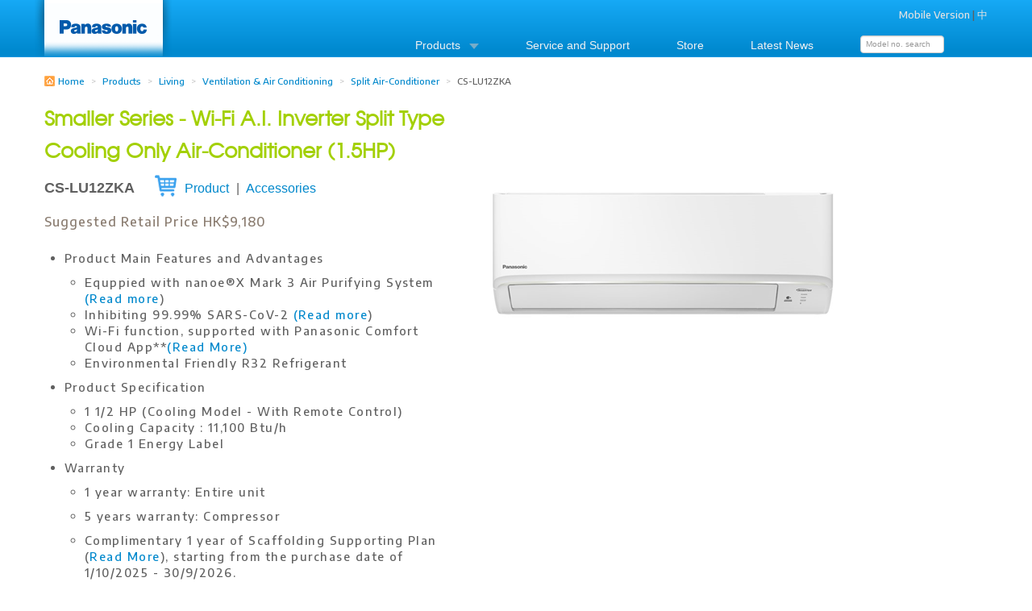

--- FILE ---
content_type: text/html; charset=utf-8
request_url: https://www.panasonic.hk/english/products/living/ventilation-air-conditioning/split-air-conditioner/cs-lu12zka.aspx
body_size: 92621
content:
<!DOCTYPE html> <!--[if IE 6]><html xmlns="http://www.w3.org/1999/xhtml" xmlns:ng="http://angularjs.org" ng-app="mainApp" id="ng-app" class="ie6 no-js"><![endif]--> <!--[if lt IE 7]><html xmlns="http://www.w3.org/1999/xhtml" xmlns:ng="http://angularjs.org" ng-app="mainApp" id="ng-app" class="ie ie6 lte9 lte8 lte7 no-js"><![endif]--> <!--[if IE 7]><html xmlns="http://www.w3.org/1999/xhtml" xmlns:ng="http://angularjs.org" ng-app="mainApp" id="ng-app" class="ie ie7 lte9 lte8 lte7 no-js"><![endif]--> <!--[if IE 8]><html xmlns="http://www.w3.org/1999/xhtml" xmlns:ng="http://angularjs.org" ng-app="mainApp" id="ng-app" class="ie ie8 lte9 lte8 no-js"><![endif]--> <!--[if IE 9]><html xmlns="http://www.w3.org/1999/xhtml" xmlns:ng="http://angularjs.org" ng-app="mainApp" id="ng-app" class="ie ie9 lte9 no-js"><![endif]--> <!--[if gt IE 9]><html xmlns="http://www.w3.org/1999/xhtml" xmlns:ng="http://angularjs.org" ng-app="mainApp" id="ng-app" class="gtie9 ie9 no-js"><![endif]--> <!--[if (gt IE 9)|!(IE)]><!--> <html xmlns="http://www.w3.org/1999/xhtml" xmlns:ng="http://angularjs.org" ng-app="mainApp" id="ng-app" class="not-ie no-js"> <!--<![endif]--> <head><meta http-equiv="Content-Type" content="text/html; charset=utf-8"/><meta http-equiv="X-UA-Compatible" content="IE=edge"/><title> CS-LU12ZKA - Smaller Series - Wi-Fi A.I. Inverter Split Type Cooling Only Air-Conditioner (1.5HP) </title><meta name="google-site-verification" content="J4OF0StzOKUfQZBoZfNSyXUrO_CYpdgm5xyAUAbqf0k"/><meta http-equiv="Default-Style" content="Default"/><link href="https://fonts.googleapis.com/css2?family=Encode+Sans:wght@100;200;300;400;500;600;700;800;900&amp;display=swap" rel="stylesheet"/><meta id="meta_viewport" name="viewport" content="width=device-width"/> <script type="text/javascript">
          var __rmetaviewport_mvp = document.getElementById('meta_viewport');
          window['__rmetaviewport_itl'] = 0;
          window['__rmetaviewport'] = function() {
              try {
                // Window width
                if (window.innerWidth) { winWidth = window.innerWidth; }
                else if ((document.body) && (document.body.clientWidth)) { winWidth = document.body.clientWidth; }
                // Window height
                if (window.innerHeight) { winHeight = window.innerHeight; }
                else if ((document.body) && (document.body.clientHeight)) { winHeight = document.body.clientHeight; }
                // Get window width and height via Document.Body
                if (document.documentElement && document.documentElement.clientHeight && document.documentElement.clientWidth) {
                  winHeight = document.documentElement.clientHeight;
                  winWidth = document.documentElement.clientWidth;
                }
                winWidth = (winWidth < 749) ? 749 : winWidth;
                __rmetaviewport_mvp.setAttribute('content','width=' + winWidth);
              } catch (ex) {
                //console.log(ex);
              }
          };
          window['__rmetaviewport_itl'] = setInterval(window['__rmetaviewport'], 2300);
        </script> <style type="text/css" data-nobundle="nobundle"> @font-face { font-family: 'TeXGyreAdventorRegular'; src: url('/wfss.ashx/f/m/Zm020Xb0GWGYUw2FFOdnZ82vrQGGDsA3zAfAp3x~MOxDSSqdaAqqlt-8J23720JPMyPynIFQDP8lHnBrNR1f8goo/f1b21115e03907977f5baaaf737646b9.eot'); src: url('/wfss.ashx/f/m/Zm020Xb0GWGYUw2FFOdnZ82vrQGGDsA3zAfAp3x~MOxDSSqdaAqqlt-8J23720JPMyPynIFQDP8lHnBrNR1f8goo/f1b21115e03907977f5baaaf737646b9.eot?#iefix') format('embedded-opentype'), url('/wfss.ashx/f/m/Zm020Xb0GWGYUw2FFOdnZ3~1Vew3xy-4COmdmgexHYuWItb1EqllXPHpxnEu35Ietrw8buiN_LqRGVy_QezRewoo/83ff77352b45d903f9bdf93a4dd4a704.woff') format('woff'), url('/wfss.ashx/f/m/Zm020Xb0GWGYUw2FFOdnZyx3w7YOSjxWpjtgJ0ZF11QQlwJgaIik5MZps2ftORie~SDZ0w-ALs_KQp8JvBY~cAoo/2e75c0e9f6664ad18b3694078f135ea2.svg#svg_texgyreadventorregular') format('svg'); font-weight: normal; font-style: normal; font-variant:normal;} .st-lang-en h1, .st-lang-en h2, .st-lang-en h3.wf_1 { y-font-family: 'TeXGyreAdventorRegular', 'Segoe UI Light', 'Segoe UI', Tahoma, sans-serif; } .st-lang-en h3.wf_1 { font-family: 'TeXGyreAdventorRegular', 'Segoe UI Light', 'Segoe UI', Tahoma, sans-serif; } .st-lang-en h4.wf_1, .st-lang-en h5.wf_1 { y-font-family: Tahoma, sans-serif; } .st-lang-en h4.p-pdt-modelno { font-family: Tahoma, sans-serif; } </style> <link rel="canonical" href="http://www.panasonic.hk/english/products/living/ventilation-air-conditioning/split-air-conditioner/cs-lu12zka.aspx"/> <link href="/bdr.ashx/bc/d0da0ca1c16a22ef9cd81c54b8778de1.css" rel="stylesheet" type="text/css" />              <link rel="icon" href="/favicon.ico" type="image/x-icon"/> <link rel="shortcut icon" href="/favicon.ico" type="image/x-icon"/> <meta property="og:title" content="CS-LU12ZKA"/> <meta property="og:description" content="Smaller Series - Wi-Fi A.I. Inverter Split Type Cooling Only Air-Conditioner (1.5HP)"/> <meta property="og:type" content="product"/> <meta property="og:image" content="http://www.panasonic.hk/usm.ashx/e/V1pXh_ci34PlEhAzf~Ms1_28dY5j6SAQGaVwADGIfPlZCWsPu8FpFVTZi7nBkmns9vNmYPvuxMpNdnhw8BL5sI~~Cb_nvEHDKUdikxpyw4mDXqgppFQHAF26tUr6P-2WtQMBER0VeKwJ12nDFdAe7Qoo"/> <style type="text/css"> .st-pdtitem-wrap .media { padding: 1px !important; padding-top: 10px !important; } .st-pdtitem-wrap .media-body div { text-align: left !important; } .st-x-producttech .tabs-left .nav-tabs { display: inline; } .st-optacs-blank-pdt-shot-thumb { display: block; clear: none; zoom: 1; background: transparent url(/layout/img/blank.png) 18px 0px no-repeat; width: 160px; height: 124px; } .st-x-producttech .icon-chevron-right { margin-top: 3px; float: left; }.st-pdt-fea-wrap .video-container {	position: relative;	padding-bottom: 56.25%; /* 16:9 */	padding-top: 25px;	y-height: 0;}.st-pdt-fea-wrap .video-container iframe,.st-pdt-fea-wrap .video-container object,.st-pdt-fea-wrap .video-container embed { position: absolute; top: 0; left: 0; width: 100%; height: 100%;} h1.faq-a { background-image: url(/layout/img/faq/faq_icon_a.gif); width: 64px; height: 64px; color: #fff; background-repeat: no-repeat; text-indent: 17px; font-size: 2.2em; line-height: 43px; } h1.faq-q { background-image: url(/layout/img/faq/faq_icon_q.gif); width: 64px; height: 64px; color: #fff; background-repeat: no-repeat; text-indent: 17px; font-size: 2.2em; line-height: 43px; } ol { counter-reset:li; /* Initiate a counter */ margin-left:0; /* Remove the default left margin */ padding-left:0; /* Remove the default left padding */}ol > li { position:relative; /* Create a positioning context */ margin:0 0 6px 2em; /* Give each list item a left margin to make room for the numbers */ padding:4px 8px; /* Add some spacing around the content */ list-style:none; /* Disable the normal item numbering */ border-top:2px solid #52BFEB; background:#f6f6f6;}ol > li:before { content:counter(li); /* Use the counter as content */ counter-increment:li; /* Increment the counter by 1 */ /* Position and style the number */ position:absolute; top:-2px; left:-2em; -moz-box-sizing:border-box; -webkit-box-sizing:border-box; box-sizing:border-box; width:2em; /* Some space between the number and the content in browsers that support generated content but not positioning it (Camino 2 is one example) */ margin-right:8px; padding:4px; border-top:2px solid #52BFEB; color:#fff; background:#52BFEB; font-weight:bold; text-align:center;}li ol,li ul {margin-top:6px;}ol ol li:last-child {margin-bottom:0;}</style> <style type="text/css" media="all"> .specTable { margin: 0 auto; zoom: 1; } .non-masoned { width: 70%; } .masoned { width: 70%; y-background-color: orange; padding: 0; margin: 0; } .st-spec-masonry-gridsizer { width: 100%; } @media screen and (max-width: 979px) { .masoned { y-background-color: purple; max-width: 100%; } .st-spec-masonry-gridsizer { width: 100%; } .masoned table.table { } } @media screen and (min-width: 980px) and (max-width: 1199px) { .masoned { y-background-color: green; max-width: 440px; } .st-spec-masonry-gridsizer { width: 50%; } .masoned table.table { } } @media screen and (min-width: 1200px) { .masoned { y-background-color: red; max-width: 560px; } .st-spec-masonry-gridsizer { width: 50%; } } .specTable td.speckey { max-width: 240px; } .specTable td.specval { text-align: left !important; min-width: 140px; max-width: 220px; } </style> <style type="text/css" media="print"> .p-pdt-lp-wrap a:link:after, .p-pdt-lp-wrap a:visited:after, .st-pdtitem-wrap a:link:after, .st-pdtitem-wrap a:visited:after { content:" (" attr(href) ") "; font-size:0.8em; font-weight:normal; } </style> <style type="text/css"> .shet-st-subcat-menu { line-height: 0; height: auto; display: inline-block; text-align: center; clear: none; } .shet-st-subcat-menu a { display: inline-block; line-height: 1.2em; clear: none; width: 130px; position: relative; padding-top: 90px; text-align: center; float: none; background: transparent url(/layout/img/shet_sub_cat.jpg?evict2631) no-repeat 21px 0; background-size: 800px 10000px; zoom: 1; vertical-align: top; } .shet-st-subcat-menu a span.current { color: black; } .shet-st-subcat-menu-pre, .shet-st-subcat-menu-post { background: transparent url(/layout/img/bg-sep-mir.jpg) center 0px no-repeat; height: 19px; clear: both; line-height: 0; } .shet-st-subcat-menu-post { margin: 20px 0 0 10px; margin-bottom: 10px; background-position: center 0px; } .shet-st-subcat-menu-pre { margin: 10px 0 0 0; background-position: center -19px; } .shet-st-subcat-menu .mod-5, .shet-st-subcat-menu .mod-6, .shet-st-subcat-menu .mod-8 { display: none; } .shet-st-subcat-menu h3 { color: #666; text-align: center; white-space: nowrap; font-weight: normal; font-weight: 600; position: relative; text-transform: uppercase; font-variant: small-caps; /* background: -webkit-linear-gradient(#eee, #666); -webkit-background-clip: text; -webkit-text-fill-color: initial; y-webkit-text-fill-color: transparent; */ } .shet-st-subcat-menu h3:after { content: ''; position: absolute; display: none; top: 0; left: 0; height: 100%; width: 100%; /* background: -moz-linear-gradient(top, rgba(255,255,255,1) 0%, rgba(255,255,255,0) 60%); y-background: -webkit-gradient(linear, left top, left bottom, color-stop(0%,rgba(255,255,255,1)), color-stop(60%,rgba(255,255,255,0))); y-background: -webkit-linear-gradient(top, rgba(255,255,255,1) 0%,rgba(255,255,255,0) 60%); background: -o-linear-gradient(top, rgba(255,255,255,1) 0%,rgba(255,255,255,0) 60%); background: -ms-linear-gradient(top, rgba(255,255,255,1) 0%,rgba(255,255,255,0) 60%); y-background: linear-gradient(top, rgba(255,255,255,1) 0%,rgba(255,255,255,0) 60%); filter: progid:DXImageTransform.Microsoft.gradient( startColorstr='#ffffff', endColorstr='#e0ffffff',GradientType=0 ); */ } </style> <link rel="stylesheet" media="print" type="text/css" href="/layout/css/print.css"/> <!--[if lte IE 8]><script>
        document.createElement('ng-include');
        document.createElement('ng-pluralize');
        document.createElement('ng-view');
        document.createElement('accordion');
        document.createElement('accordion-group');
        document.createElement('ngd-search-ctrl-result-icon');
        document.createElement('ngd-search-ctrl-result-subtitle');
 
        // Optionally these for CSS
        document.createElement('ng:include');
        document.createElement('ng:pluralize');
        document.createElement('ng:view');
        document.createElement('ng:accordion');
        document.createElement('ng:accordion-group');
      </script><![endif]--> <script type="text/javascript">
        document.getElementsByTagName('html')[0].className += ' dom-initializing ';
    </script> <script type="text/javascript">
        var NGENVCONFIG = NGENVCONFIG || {};
        NGENVCONFIG.lc = 'en';
        NGENVCONFIG.pageUmbId = 26736;
        NGENVCONFIG.pageUrl = '/english/products/living/ventilation-air-conditioning/split-air-conditioner/cs-lu12zka.aspx';
        NGENVCONFIG.searchUrl = '/english/search.aspx';
        NGENVCONFIG.pdtListMode = 'non_shtec';
        // config for angular modules
        var NGENVCONFIGLAMDA = function() {
            return NGENVCONFIG;
        };
    </script> <!--[if lt IE 9]><script type="text/javascript">
        document.execCommand("BackgroundImageCache", false, true);
    </script><![endif]--> <script type="text/javascript" src="/bdr.ashx/bj/1b0cd4b15a9a387d36c7af8dc327d85d.js"></script>   <script src="/Scripts/leaflet.js"></script> <script src="/Scripts/leaflet-providers.js"></script> <!--[if lt IE 9]> <![endif]-->                                     <script type="text/javascript">
        $(document).ready(function () {
            if (!$.support.transition)
                $.fn.transition = jQuery.fn.animate;
        });
    </script> <script type="text/javascript">
        $(document).ready(function () {
            var stxproducttechmaxpaneheight = 0;
            $('.st-x-producttech>.tabs-left>.nav-tabs>li>a[data-toggle="tab"]').on('shown', function (e) {
                // e.target // activated tab
                // e.relatedTarget // previous tab


                // fix min-height of .st-x-producttech .st-pdtdetail-body-wrap:
                // makes it to have at least:
                // SUM_OF('.st-x-producttech>.tabs-left>.nav-tabs>li'.height())
                var lihs = 0;
                $('.st-x-producttech>.tabs-left>.nav-tabs>li').each(function () {
                    lihs += lih = parseInt($(this).height(), 10);
                });


                var $targetdiv = $(e.target.hash);

                var x = parseInt($targetdiv.height(), 10);
                if (x > stxproducttechmaxpaneheight) {
                    stxproducttechmaxpaneheight = x;
                }
                //$('.st-x-producttech>.tabs-left>.tab-content>.tab-pane>.st-pdtdetail-body-wrap').css('min-height', stxproducttechmaxpaneheight + 'px');
            });

            // Re-row, fixies the support tab where more than 3 span4 occurs in a row-fluid
            //console.log('!' + $('.st-j-rerow').children('.span4').length);
            var rerowcellcount = $('.st-j-rerow').children('.span4').length;
            var rerowcounttoadd = Math.floor(rerowcellcount % 3);

            if (rerowcounttoadd > 0) {
                // Move them to new row-fluid

                for (var i = rerowcounttoadd - 1; i >= 0; i--) {
                    var $addn = $('<div class="row-fluid st-j-rerow-addn st-j-rerow-addn-idx' + i + '" />');
                    //var color = (i == 0) ? 'red' : 'blue';
                    //$('.st-j-rerow').children('.span4').slice((3 * i) + 3, (3 * i) + 6).css('background-color', color);
                    $('.st-j-rerow').children('.span4').slice((3 * i) + 3, (3 * i) + 6).appendTo($addn);
                    $('.st-j-rerow').after($addn);
                }

                //var $addn = $('<div class="row-fluid st-j-rerow-addn" />');
                //$('.st-j-rerow').children('.span4:gt(2)').appendTo($addn);

            }
        });
    </script> <script src="/scripts/jquery.masonry.min.js" type="text/javascript" y-defer="defer" y-async="async" data-nobundle="nobundle"></script> <script type="text/javascript">
        $(document).ready(function () {

            var d_qsfd6dshss4 = 0;
            //clearTimeout(d_qsfd6dshss4);
            d_qsfd6dshss4 = setTimeout(function () {
                clearTimeout(d_qsfd6dshss4);


                var $spec = $('.p-pdt-spec #specTable .specTable');

                var _pos_lastAddedToPos = false;
                var _pos = [];
                var _tblz = [];
                var $alls = $('.p-pdt-spec #specTable .specTable table.specs tr');


                $alls.filter(function (idx) {
                    var d = $('td.spechdr', this);
                    if (d.length) {
                        // if spechdr is found in this tr
                        if (!_pos_lastAddedToPos) {
                            _pos.push(idx);
                        }
                        _pos_lastAddedToPos = true;

                        var d1 = $('td.speckey_1', this);
                        if (d1.length) {
                            d1.css('display', 'none');
                        }
                    } else {
                        _pos_lastAddedToPos = false;
                    }


                    return d.length;
                });

                _pos.reverse();



                if (_pos.length > 1) {
                    for (var i = 0; i < _pos.length; i++) {
                        var fromidx = -1;
                        if (i - 1 >= 0) {
                            fromidx = _pos[i - 1];
                        }
                        if (fromidx < 0) continue;

                        //console.log('fromidx = ' + fromidx);

                        // 20140509: IE7 print mode need this!
                        var $newtable = $('<table />').addClass('table').append(
                            $('.p-pdt-spec #specTable .specTable table.specs tr').slice(fromidx)
                        );

                        var $newwtablewrap = $('<div />').addClass('masoned');
                        $newtable.appendTo($newwtablewrap);

                        _tblz.push($newwtablewrap);
                    }



                    var $newtable_ = $('<table />').addClass('table').append(
                        $('.p-pdt-spec #specTable .specTable table.specs tr').slice(0)
                    );



                    // Remove the original spec table rows that are ungrouped
                    $newtable_.find('tr.st-affix-outer-pdtcmp').empty().prevAll().empty();





                    var $newwtablewrap_ = $('<div />').addClass('masoned');
                    $newtable_.appendTo($newwtablewrap_);

                    _tblz.push($newwtablewrap_);
                    _tblz.reverse();



                    for (var i = 0 ; i < _tblz.length; i++) {
                        _tblz[i].appendTo($spec);
                    }


                    //$("<div><h1>QQQ1</h1><h1>QQQ2</h1></div>").appendTo($spec);
                    //$spec.css('height', 'auto');
                    //$spec.css('zoom', '1');
                    //return;




                    var d_d234d98specz = 0;
                    $('li.tab-spec a[data-toggle="tab"]').on('shown', function (e) {
                        //e.target // activated tab
                        //e.relatedTarget // previous tab
                        clearTimeout(d_d234d98specz);
                        d_d234d98specz = setTimeout(function () {
                            clearTimeout(d_d234d98specz);

                            if (!($spec.data('masonry'))) {
                                $spec.masonry({
                                    columnWidth: '.st-spec-masonry-gridsizer',
                                    itemSelector: '.masoned'
                                    , isAnimated: true
                                    //, columnWidth: 500
                                    , isInitLayout: true
                                    , isFitWidth: false
                                    //, gutter: 20
                                });
                            } else {
                                $spec.data('masonry').layout();
                            }
                        }, 20);

                    })
                } else {
                    $spec.addClass('non-masoned');
                }
            }, 110);

            
            // Responsive YouTube container...
            var $videocon = $('<div />').addClass('video-container');
            $('.p-pdt-spec iframe').wrap($videocon);
            //$('.st-pdt-faq-wrap iframe').wrap($videocon);
        });
    </script> <script type="text/javascript" data-for=".st-pdt-faq-wrap">
    (function () {
        // 
            var _responsiveYoutubeIFrame = function () {
                var $this = $('.st-pdt-faq-wrap', document);// $(this);
                var $wrap = $('<div class="h_iframe" />');
                var $q = $this.find('iframe, video').wrap($wrap);
                $q.before($('<img class="ratio" src="/layout/img/16x9.gif" width="16" height="9" border="0" />'));
            };

            // 
            var _youtubeFlashOverlayFix = function () {
                var $this = $('.st-pdt-faq-wrap', document);// $(this);
                $this.find('iframe').each(function () {
                    var ifr_source = $(this).attr('src');
                    var wmode = "wmode=transparent";
                    //if (ifr_source.indexOf('?') > -1) $(this).attr('src', ifr_source + '&' + wmode);
                    //    else $(this).attr('src', ifr_source + '?' + wmode);
                    var newurl = ifr_source + '&' + wmode;
                    if (ifr_source.indexOf('?') < 0) {
                        newurl = ifr_source + '?' + wmode;
                    }

                    // 
                    try {
                        var originalFrame = $(this)[0];
                        var newFrame = document.createElement("iframe");
                        newFrame.width = originalFrame.getAttribute("width");
                        newFrame.height = originalFrame.getAttribute("height");
                        newFrame.frameBorder = 0;
                        newFrame.src = newurl;
                        var parent = originalFrame.parentNode;
                        parent.replaceChild(newFrame, originalFrame);
                    } catch (ex) {
                        if (typeof (window.console) == 'function') {
                            console.error(ex);
                        }
                    }
                });
            };


            $(document).bind('jq:faq-pane-updated', function () {
                _responsiveYoutubeIFrame();
                _youtubeFlashOverlayFix();
            });

        })();
    </script> <script type="text/javascript">
        $(document).ready(function () {
            $('html').removeClass('dom-initializing');
            try {
                $().UItoTop({ easingType: 'easeOutQuart' }); // linear
            } catch (ex) {}
            try {
                $('input[type=text],input[type=search]').placeholder();
            } catch (ex) {}

        });
    </script> </head> <body class=""> <div class="st-body st-lang-en " style="width: 100%; margin: 0 auto; text-align: left;"> <!--[if lte IE 7]><script type="text/javascript">
            $(document).ready(function() {
                if ($.cookie("old_browser_alert_ack") == '1') {
                    $('.old-browser-alert-hdr').remove();                        
                }
                $('.old-browser-alert-ack').on('click', function() {
                    $.cookie("old_browser_alert_ack", '1');
                    $('.old-browser-alert-hdr').remove();
                    return true;
                });
            });
        </script> <div class="wide-container-0089cf old-browser-alert-hdr" style="background: white; clear: none"> <div class="container"> <div class="row"> <div class="span12"> <div class="alert"> <button type="button" class="old-browser-alert-ack close" data-dismiss="alert">&times;</button> You are using a browser that cannot support this website. We recommend upgrading the browser to a more recent version. </div> </div> </div> </div> </div><![endif]--> 
<script type="text/javascript">
    window['access-src'] = 'public';
    window['access-src-ts'] = '20260131013816';
</script>

<!-- Start of XMO site-wide Tag -->
<script type="text/javascript" data-f="basexmo-opx">
(function(){
var script0 = document.createElement("script");
script0.src = "//j03.optimix.asia/events/opxLoader.js";
script0.type = "text/javascript";
script0.async = "async";
document.getElementsByTagName("head")[0].appendChild(script0);
var opxUid='0';
var opxcounter='1';
var opxClientID='11091';
var opxParams="opxvrsn=ut;opxUid="+opxUid+";"+"opxClientID="+opxClientID+";"+"opxcounter="+opxcounter+";";
if (script0.readyState) {
  script0.onreadystatechange = function() {
    if (script0.readyState == "loaded" || script0.readyState == "complete") {
      if (top.location.pathname.match(/^(\/mobile)?\/(?:chinese|english)\/Default.aspx/i)
          || top.location.pathname.match(/^(\/mobile)?\/(?:chinese|english)\/$/i)
          || top.location.pathname.match(/^(\/mobile)?\/(?:chinese|english)\/products\/living\/air-treatment/i)
      ) {
        opxLoad("//e03.optimix.asia", opxParams);
      }
    }
  };
} else {
  script0.onload = function () {
      if (top.location.pathname.match(/^(\/mobile)?\/(?:chinese|english)\/Default.aspx/i)
          || top.location.pathname.match(/^(\/mobile)?\/(?:chinese|english)\/$/i)
          || top.location.pathname.match(/^(\/mobile)?\/(?:chinese|english)\/products\/living\/air-treatment/i)
      ) {
        opxLoad("//e03.optimix.asia", opxParams);
      }
  };
}
})();

</script>
<!-- End of XMO site-wide Tag -->
                    

<!-- Google Tag Manager -->
<noscript><iframe src="//www.googletagmanager.com/ns.html?id=GTM-KLFL3R"
height="0" width="0" style="display:none;visibility:hidden"></iframe></noscript>
<script>(function(w,d,s,l,i){w[l]=w[l]||[];w[l].push({'gtm.start':
new Date().getTime(),event:'gtm.js'});var f=d.getElementsByTagName(s)[0],
j=d.createElement(s),dl=l!='dataLayer'?'&l='+l:'';j.async=true;j.src=
'//www.googletagmanager.com/gtm.js?id='+i+dl;f.parentNode.insertBefore(j,f);
})(window,document,'script','dataLayer','GTM-KLFL3R');</script>
<!-- End Google Tag Manager -->
                    

<!-- Google Tag Manager -->
<script>(function(w,d,s,l,i){w[l]=w[l]||[];w[l].push({'gtm.start':
new Date().getTime(),event:'gtm.js'});var f=d.getElementsByTagName(s)[0],
j=d.createElement(s),dl=l!='dataLayer'?'&l='+l:'';j.async=true;j.src=
'https://www.googletagmanager.com/gtm.js?id='+i+dl;f.parentNode.insertBefore(j,f);
})(window,document,'script','dataLayer','GTM-T3LQ5ZB');</script>
<!-- End Google Tag Manager -->
                    

<!-- Facebook Pixel Code -->
<script>
!function(f,b,e,v,n,t,s){if(f.fbq)return;n=f.fbq=function(){n.callMethod?
n.callMethod.apply(n,arguments):n.queue.push(arguments)};if(!f._fbq)f._fbq=n;
n.push=n;n.loaded=!0;n.version='2.0';n.queue=[];t=b.createElement(e);t.async=!0;
t.src=v;s=b.getElementsByTagName(e)[0];s.parentNode.insertBefore(t,s)}(window,
document,'script','https://connect.facebook.net/en_US/fbevents.js');
fbq('init', '282227695586218'); // 
fbq('track', 'PageView');
</script>
<noscript><img height="1" width="1" style="display:none" src="https://www.facebook.com/tr?id=282227695586218&ev=PageView&noscript=1"
/></noscript>
<!-- DO NOT MODIFY -->
<!-- End Facebook Pixel Code -->
            
  <div class="wide-container-0089cf"> <div class="container"> <div class="row no-print"> <div class="span12"> <a href="/english/Default.aspx" style="cursor: pointer"> <div class="st-logo" style=""> Panasonic Hong Kong </div> </a> <div class=" pull-right" style="margin-top: 8px;"> <a class="mobileversion" data-ajax="false" href="/mobile/english/products/living/ventilation-air-conditioning/split-air-conditioner/cs-lu12zka.aspx">Mobile Version</a> | <a href="/chinese/products/living/ventilation-air-conditioning/split-air-conditioner/cs-lu12zka.aspx">中</a> </div> </div> </div> </div> </div> <style type="text/css"> #menu .tab-content { overflow: visible; min-height: 180px; }#menu .tab-content {overflow: visible;min-height: 180px;border: 1px solid #ddd;background: white;margin-left: 160px;margin-right: 20px;-webkit-border-radius: 0 3px 3px 3px;border-radius: 0 3px 3px 3px;}.ie7 #menu .tabs-left>.nav-tabs { border-right: 1px solid transparent; }.ie7 #menu .tab-content {margin-left: 184px; margin-right: 0px;} .ie7 #menu .tabs-left > .nav-tabs > li > a { min-width: 160px; }#menu .col_4_3subcol li { min-width: auto; }.st-lang-en #menu .dropdown_4columns { width: 680px; }.st-lang-en #menu .col_4 { width: 670px; }.st-lang-ct #menu .dropdown_4columns { width: 630px; }.st-lang-ct #menu .col_4 { width: 610px; }/* noscript behavior */.no-js .drop-fixdrop-if-no-js { padding-right: 0 !important; background-image: none !important; }.no-js .hide-if-no-js { display: none !important; }/* no flashing in deferring switch 80millisec */#menu .nav>li>a:hover { background-color: transparent !important; border-color: transparent !important;}#menu .nav>li.active>a:hover { background-color: white !important; border-color: #ddd transparent #ddd #ddd !important;} </style> <script type="text/javascript">

            $(document).ready(function() {

$(document).on({
  mouseenter: function(evt) {
    $(evt.target).data('hovering', true);
  },
  mouseleave: function(evt) {
    $(evt.target).data('hovering', false);
  }
}, "*");
jQuery.expr[":"].hovering = function(elem) {
  return $(elem).data('hovering') ? true : false; 
};



                var navdadetoH = 0;

                // causes change to tab-pane on hovering tabs instead of clicking.
                $('.st-mainbase .nav-tabs > li > a').hover( function() {
                    var $lastele = $(this);
                    $lastele.tab('show');
                });

                $('#menu .nav-tabs > li > a').hover( function() {
                    var $lastele = $(this);
                    clearTimeout(navdadetoH);
                    navdadetoH = setTimeout(function() {
                        clearTimeout(navdadetoH);
                        if ($lastele.is(":hovering")) {
                            $lastele.tab('show');
                        }
                    }, 50);
                });
                $('.st-menutab-').addClass('active');
                
            });
            </script> <div class="wide-container-0089cf"><div class="container"><div class="row"><div class="span12"><div style="position: relative; z-index: 1; x-for-ie7-z-index: 1"><ul id="menu" class="ngd-top-nav"><li class="menu-p"><a href="/english/products.aspx" class="drop jq-show-shet-megadropmenu">Products</a></li><li class="menu-ss"><a href="/english/services-and-support.aspx" class="y-drop">Service and Support</a></li><li class="menu-pr"><a href="/english/store.aspx" class="y-drop">Store</a></li><li class="menu-pr"><a href="/english/news.aspx" class="y-drop">Latest News</a></li><li class="ngd-search-ctrl-in-focus st-search-form" ng-controller="SiteWideSearchCtrl" y_class="menu_right"><div style="z-index: 950; border: 0px dotted #707070; "><form method="POST" action="/english/search.aspx"><div class="control-group"><div class="controls"><div class="y-input-append judy-style"><input y-type="search" type="text" name="search" id="search" placeholder="Model no. search" style=" "/></div></div></div><input style="display: none" class="hide-if-js" type="submit" value="Search"/><span style="display: none" class="hide-unless-js ngd-search-ctrl-progress-indication">S.</span></form> <style type="text/css"> html.dom-initializing .hide-unless-js, html.js .hide-if-js, html.no-js .hide-unless-js {visibility: hidden;} html.no-js .hide-if-js {visibility: visible;} </style> <style type="text/css"> strong.hl { background-color: Yellow; } .ngd-search-ctrl-result-row { background: transparent; padding: 0.8em; border-bottom: 1px solid #dadada; } .ngd-search-ctrl-result-row:hover { background: #E0E8ED; } .ngd-search-ctrl-result-absent-yes , .ngd-search-ctrl-result-morecharneeded-yes { position: ''; zoom: 1; } .ngd-search-ctrl-result-absent-no , .ngd-search-ctrl-result-morecharneeded-no { position: absolute; left: -9999px; top: -9999px; } img.ngd-search-ctrl-result-shot { float: left; margin: 0.4em 0.5em; } .ngd-search-ctrl-result-subtitle { color: #646464; font-weight: bold; font-size: 0.8em; padding-left: 0.5em; } .search-desc { padding: 0.5em; color: #887468; font-size: 0.8em; } .search-title { float: left; } </style> <div style="position: relative; overflow: visible;"> <div style="display: none;" class="ngd-search-ctrl-in-focus-controlled-scollpane st-search-pane-wrap"> <div class=" ngd-search-ctrl-result-jscrollpane search-jscrollpane"> <div class="ngd-search-ctrl-result-morecharneeded-{{ isNeedMoreCharsToString() }} search-needmorechars " style="">Please provide more keywords for searching.&nbsp; </div> <div class="ngd-search-ctrl-result-absent-{{ hasResult() }} search-noresult" style="">No matches for {{ terms }}.&nbsp; </div> <div class="jscrollpane" style=""> <div> <div class="ngd-bind-once ngd-search-ctrl-result-row" ng-repeat="row in rows"> <span class="ngd-bind-once ngd-search-ctrl-result-takendown" ds="row"></span> <span class="ngd-bind-once ngd-search-ctrl-result-title" ds="row"></span> <ngd-search-ctrl-result-subtitle ds="row"></ngd-search-ctrl-result-subtitle> <div style="clear: both; line-height: 1px; overflow: hidden"></div> <ngd-search-ctrl-result-icon ds="row"></ngd-search-ctrl-result-icon> <div class="ngd-bind-once search-desc" ng-bind-html-unsafe="row.desc"></div> <div style="clear: both; line-height: 1px; overflow: hidden"></div> </div> </div> </div> <br style="clear: both"/> </div> <div style="text-align: center; position: relative"> <div class="search-pullup" ng-click="closeSearchBox()"> <span>×</span> </div> </div> <div style="text-align: center; position: relative"> <div style="margin-top: -60px; cursor: pointer;"> <span class="search-indication ngd-search-ctrl-progress-indication" style="padding-top: 0.2em; padding-right: 0.2em; padding-bottom: 0.2em; "> &nbsp; Loading... &nbsp; </span> </div> </div> </div> </div> </div></li></ul></div></div></div></div></div><div class="hide-unless-js" style="background-color: #ecf2f8; line-height: 0px;"><div class="container"><div class="row"><div class="span12" style="line-height: 0; margin-top: -1px"><div class="jq-show-shet-megadropmenu-trigger clearfix" style="display: none"><div style="overflow: hidden; max-width: 1180px; text-align: center; padding: 20px 0"><a class="jq-show-shet-megadropmenu-trigger-off" href="#" style="position: relative; float: right; font-weight: bold; font-size: 14pt; cursor: pointer;"> × </a><ul class="shet-megadropmenu-items"><li id="st-menutab-7044" class="active"><div style=" float: left; text-align: center; display: inline-block; position: relative; zoom: 1;"><a href="/english/products/audio-visual.aspx" style="display: table;"><div class="stscicon y-grow" style="background-position: 0px 0px;"></div><div style="text-align: center">Audio Visual</div></a></div></li><li id="st-menutab-6827" class=""><div style=" float: left; text-align: center; display: inline-block; position: relative; zoom: 1;"><a href="/english/products/digital-camera.aspx" style="display: table;"><div class="stscicon y-grow" style="background-position: 0px -100px;"></div><div style="text-align: center">Digital Camera</div></a></div></li><li id="st-menutab-10498" class=""><div style=" float: left; text-align: center; display: inline-block; position: relative; zoom: 1;"><a href="/english/products/living.aspx" style="display: table;"><div class="stscicon y-grow" style="background-position: 0px -200px;"></div><div style="text-align: center">Living</div></a></div></li><li id="st-menutab-10657" class=""><div style=" float: left; text-align: center; display: inline-block; position: relative; zoom: 1;"><a href="/english/products/kitchen.aspx" style="display: table;"><div class="stscicon y-grow" style="background-position: 0px -300px;"></div><div style="text-align: center">Kitchen</div></a></div></li><li id="st-menutab-10783" class=""><div style=" float: left; text-align: center; display: inline-block; position: relative; zoom: 1;"><a href="/english/products/health-care.aspx" style="display: table;"><div class="stscicon y-grow" style="background-position: 0px -400px;"></div><div style="text-align: center">Health Care</div></a></div></li><li id="st-menutab-10857" class=""><div style=" float: left; text-align: center; display: inline-block; position: relative; zoom: 1;"><a href="/english/products/beauty-grooming.aspx" style="display: table;"><div class="stscicon y-grow" style="background-position: 0px -500px;"></div><div style="text-align: center">Beauty &amp; Grooming</div></a></div></li><li id="st-menutab-12285" class=""><div style=" float: left; text-align: center; display: inline-block; position: relative; zoom: 1;"><a href="/english/products/business-solution.aspx" style="display: table;"><div class="stscicon y-grow" style="background-position: 0px -600px;"></div><div style="text-align: center">Business Solution</div></a></div></li></ul></div></div></div></div></div></div> <script type="text/javascript" data-note="regular-master">
        $(document).ready(function () {

            var yxcfiu4398_measure = 0;
            var yxcfiu4398_measured = false;
            // .on( events [, selector ] [, data ], handler(eventObject) ) 
            $('a.jq-show-shet-megadropmenu,a.jq-show-shet-megadropmenu-trigger-off').on('click', function (evto) {
                var $selxz = $('.jq-show-shet-megadropmenu-trigger');
                


                $('.jq-show-shet-megadropmenu-trigger').stop().slideToggle(300, function () {
                    //$(this).css('border-bottom', '1px solid #e8e8e8');
                    //$(this).css('background-color', 'red');
                    $('li', this).stop().animate({ paddingRight: '15px' }, 300);
                });
                evto.preventDefault();
                return false;
            });




            // tplProductDetails only
            // -- spec visibility
            //try {
            //    if ($('.specTable tbody tr').size() < 1) {
            //        //$('#specTable').hide();
            //    }
            //} catch (ex) { }

            var sto1 = setTimeout(function () {
                // tplProductDetails only
                // -- spec highlights (spec line groups)
                var rc = 0;
                var rca = [];
                $('.specTable tr').each(function (rid) {
                    var ridclass = 'rid-' + rid;

                    $('td', this).each(function () {
                        var ctx = $(this);

                        ctx.addClass(ridclass);

                        var rs = $(this).attr('rowspan');
                        if (rs != undefined && rs != null && parseInt(rs) > 1) {
                            for (var p = parseInt(rs) - 1; p >= 0; p--) {
                                ctx.addClass('rid-' + (rid + p));
                            }
                        }
                    });

                });

                function getspecRowClasses(domoh) {
                    var z = domoh.className.split(/ /); //.join(',');
                    var zz = [];
                    for (var p = 0; p < z.length; p++) {
                        if (z[p].match(/^rid-/)) {
                            zz.push(' .' + z[p]);
                        }
                    }
                    var tzt = zz.join(',') + '';
                    return tzt;
                }

                $('.specTable td').hover(function () {
                    var tzt = getspecRowClasses(this);
                    if (tzt != '') {
                        //$(tzt).stop().animate({backgroundColor: '#eaeaea'});
                        //$(tzt).css('background-color', '#eaeaea');
                        $(tzt).addClass('st-spec-hl');
                    }
                }, function () {
                    var tzt = getspecRowClasses(this);
                    if (tzt != '') {
                        //$(tzt).css('background-color', '');
                        $(tzt).removeClass('st-spec-hl');
                    }
                });
            }, 0);
        });
    </script> <div class="container"> <div class="row no-print invisible-on-frontpage"> <div class="span12" style="line-height: 0"> <ul class="st-breadcrumb nav-outermost breadcrumb"> <li data-umbid="1048"> <i class="icon-home"></i> <a href="/english/Default.aspx" data-umbid="1048" data-isroot="1">Home</a> <span class="divider">&gt;</span> </li> <li data-umbid="1253"> <a href="/english/products.aspx" data-umbid="1253">Products</a> <span class="divider">&gt;</span> </li> <li data-umbid="10498"> <a href="/english/products/living.aspx" data-umbid="10498">Living</a> <span class="divider">&gt;</span> </li> <li data-umbid="11018"> <a href="/english/products/living/ventilation-air-conditioning.aspx" data-umbid="11018">Ventilation &amp; Air Conditioning</a> <span class="divider">&gt;</span> </li> <li data-umbid="18877"> <a href="/english/products/living/ventilation-air-conditioning/split-air-conditioner.aspx" data-umbid="18877">Split Air-Conditioner</a> <span class="divider">&gt;</span> </li> <li data-umbid="26736"> <span data-iscurrent="1" data-umbid="26736">CS-LU12ZKA</span> </li></ul> </div> </div> <div class="row st-mainbase"> <div class="span12"> <style type="text/css"> .st-pdtitem-wrap .nav-tabs { display: table; } .st-pdtitem-wrap #st-tabovr > div > .nav-tabs > li { float: none; display: inline-block; } html.lte7 .st-pdtitem-wrap #st-tabovr > div > .nav-tabs > li { display: inline; } html.lte7 .st-pdtitem-wrap .tabs-left > .nav-tabs > li { display: block; } html.lte7 .st-pdtitem-wrap .nav-tabs { display: ''; } html.lte7 .st-pdtitem-wrap .nav-tabs > li { float: none; zoom: 1; clear: none; display: inline; } /* center the whole container 4-button */ .st-pdtitem-wrap .nav-tabs { margin: 0 auto; } .flexslider .slides img { width: auto; } .specs thead { display: none; } .st-pdtitem-wrap .padrow { padding-bottom: 4em; } .st-pdtitem-wrap .media-body div { text-align: justify; } .st-pdtitem-wrap .media, .st-pdtitem-wrap .media .media { padding: 10px; } /* styles for product details sub tabpanes (.st-x-producttech descendents) */ .st-x-producttech .tabs-left > .nav-tabs { padding-top: 6px; border-right: 0; } .st-x-producttech .st-pdtdetail-body-wrap { y-min-height: 100px; padding: 1em 0 1em 1em; background-color: white; border: 1px solid #ddd; -webkit-border-radius: 4px; -moz-border-radius: 4px; border-radius: 4px; -webkit-box-shadow: inset 0 1px 1px rgba(0,0,0,.05); -moz-box-shadow: inset 0 1px 1px rgba(0,0,0,.05); box-shadow: inset 0 1px 1px rgba(0,0,0,.05); } .st-x-producttech .st-pdtdetail-body-wrap .media-heading { color: #4c82da; } .st-pdt-fea-wrap h4.pdt-tech-t { color: #fff; margin: 20px 0px 0px 0px; border-left: 8px solid #CDB765; padding: 10px; background-color: #CDB765; } .optacs-item { padding: 2px; padding-left: 22px; width: 160px; } .p-pdt-price { font-size: 12pt; color: #8b7d71; line-height: 40px; letter-spacing: 1px; margin-bottom: 0; } .p-pdt-buy-button { font-size: 12pt; margin-bottom: 0; display: inline-block; white-space: nowrap; } .p-pdt-hl { margin-top: 1em; font-size: 11pt; line-height: 18px; letter-spacing: 0.1em; } h3 { color: #a3d005; } .hide-in-pdtitem { display: none; } </style> <div class="y-row-fluid"><div style="min-width: 320px; float: left; width: 44%" class="p-pdt-lp-wrap"><h3 class="wf_1 p-pdt-name">Smaller Series - Wi-Fi A.I. Inverter Split Type Cooling Only Air-Conditioner (1.5HP)</h3><h4 class="p-pdt-modelno">CS-LU12ZKA<p class="p-pdt-buy-button" style="padding-left: 1.5em"><span style="padding-left: 0em; font-weight: normal; font-size: 1em"><img src="/layout/img/nk_cart_icon.png" style="vertical-align: -0.4em;"/><a rel="noopener" target="_blank" href="//www.ninkidenki.hk/en/products/#!/(kq:'CS-LU12ZKA')" style="text-decoration: none; outline: 0"> Product</a> | <a rel="noopener" target="_blank" href="https://eshop.shunhing-service.com/products?locale=en&amp;query=LU12ZKA" style="text-decoration: none; outline: 0"> Accessories</a></span></p></h4><p class="p-pdt-price"><span class="suggested">Suggested Retail Price </span>HK$9,180</p><div class="clearfix p-pdt-hl"><ul> <li> <p>Product Main Features and Advantages</p> <ul> <li>Equppied with nanoe®X Mark 3 Air Purifying System <a href="https://www.panasonic.hk/nanoex" target="_blank">(</a><a href="https://www.panasonic.hk/nanoex/en/">Read more</a>)</li> <li>Inhibiting 99.99% SARS-CoV-2 <a href="https://www.panasonic.hk/nanoex" target="_blank">(</a><a href="https://www.panasonic.hk/nanoex/en/">Read more</a>)</li> <li>Wi-Fi function, supported with Panasonic Comfort Cloud App**<a href="https://www.panasonic.hk/comfort-cloud-app/zh/">(Read More)</a></li> <li>Environmental Friendly R32 Refrigerant</li> </ul> </li> </ul> <ul> <li> <p>Product Specification</p> <ul> <li>1 1/2 HP (Cooling Model - With Remote Control)</li> <li>Cooling Capacity : 11,100 Btu/h</li> <li>Grade 1 Energy Label</li> </ul> </li> </ul> <ul> <li> <p>Warranty</p> <ul> <li> <p>1 year warranty: Entire unit</p> </li> <li> <p>5 years warranty: Compressor</p> </li> <li>Complimentary 1 year of Scaffolding Supporting Plan (<a href="https://www.panasonic.hk/scaffolding_support">Read More</a>), starting from the purchase date of 1/10/2025 - 30/9/2026.</li> </ul> </li> </ul> <ul> <li> <p>Installation Reference</p> <p><a href="https://www.panasonic.hk/usm.ashx/e/7zt1rwYXAiWEX1X3Hkyy9L78MgHH_nQnjcy1dRPey4xSf_S-9OJc2dUIWETRAOl7wfNdVDzjb5qKZxQ4RNg7A7jnBetg-vmj_jx2NxvG5_~t9HhAdra_T~_g7q1yJbFQ8AWlmrBHW7TKXr-6bJ9W2Aoo/ac_size_recomm.pdf" target="_blank">Reference for Cooling Capacity of Air Conditioner and Room Size</a></p> <p>*Scaffolding may be required, depending on the installation environment.</p> </li> </ul> <p> **Currently only available in Hong Kong</p></div><div class="clearfix st-pdt-feaicons"><img data-xslt="1" src="/usm.ashx/e/KkkyLEiOSBU~GuM2rr0SHIwVkcqUZCYX55lrmV0ims54ICNhalcYKkqAzBjnMBek1lmuezJlzduQzp6tEDKPBJIq15jbVGqVxrO-A2pmlTNU3VheVN_rGXqABjw-47jW-0OjChgXnTllWgxAGNiNfYH6meANgfymMTVAh~bP2r8o" border="0" alt="" width="64" height="48"/><img data-xslt="1" src="/usm.ashx/e/KkkyLEiOSBU~GuM2rr0SHIwVkcqUZCYX55lrmV0ims4eDhvHYPTGI51GgXqa~eAPqpEBdfrg-fL0~zOJi7zc9iSqhXWXybFuz3gL~ZBV-pCfSTOMbBBi1nQ6qI2Mv2qU-rzjrhxZaBx6SQDV~fbUuZY8jn9gs3NG7tXJ0m6dhJEo" border="0" alt="" width="64" height="48"/><img data-xslt="1" src="/usm.ashx/e/KkkyLEiOSBU~GuM2rr0SHIwVkcqUZCYX55lrmV0ims5019UQxdkNlD1ztK7nQC1OtNir-fxrbs9xumJAxnDsqxpmC7i~W5ZYa5ZuCtwEy36nY1uTKIU0e3jyAY9bpR8dl9Bq98nj-4aGkXwJVyON4Aoo" border="0" alt="" width="64" height="48"/><img data-xslt="1" src="/usm.ashx/e/KkkyLEiOSBU~GuM2rr0SHIwVkcqUZCYX55lrmV0ims6yXu9-eWYHirzqRDIs2Ur~32B79GF9xxJLZ-8h4CDcnmvXa3395rdwbe1qi2jb6_s8tJTWSN2yjGkvHrCUUHlpxlUGBZ8X4_nZL0a4rQ8AvQkSvJjEZU7bglk~3eu6KY7lry_bEaSzji5J4KZI5809" border="0" alt="" width="64" height="48"/><img data-xslt="1" src="/usm.ashx/e/KkkyLEiOSBU~GuM2rr0SHIwVkcqUZCYX55lrmV0ims5Jux5aD2Xj_aAqwQR3JOLD2r27S03~TIqL71lPk5K_CWgcAxrApg5W8Le53TDRCRV7VFxdit6HGKPZO4ic7fKeCj0cOSjF3yPiLtGDUkwu-goo" border="0" alt="" width="64" height="48"/><img data-xslt="1" src="/usm.ashx/e/KkkyLEiOSBU~GuM2rr0SHIwVkcqUZCYX55lrmV0ims7sGkn5TiIjsDpxxF9I91VX1deiS-SGNnMuBAAF49hp~7z7QhTm_KfM9y~J662U9-E9UaQc10XiI~dEP2_pbLzBhB6TpL4xX34L0rNjt7qmGQoo" border="0" alt="" width="64" height="48"/><img data-xslt="1" src="/usm.ashx/e/KkkyLEiOSBU~GuM2rr0SHIwVkcqUZCYX55lrmV0ims7ldImrLDHCsuJbI0FsaZkavGzI66P00J5eOf1c8xCKUMAjT43INdKsVaMGNxU9bZXhmAWMyQDO7FWFHxVaz6Y_~~DF1WdpC~v-tbyd5kke-h0IhK_sDEcu0w1XsfiwnFq5FHBNdWhYF6Fv1-CPhfPP" border="0" alt="" width="64" height="48"/><img data-xslt="1" src="/usm.ashx/e/AxlDqgisNlepjt4-XeUdMN52VCM47ZITVgPEQVcCiRn6GHE0eugcz_V6Gi8cUr6yCWg7mXTfirLUcTvHkPGJy79JpBH~CUrgm_6R5D~8TUQ4-~ji6wSHrPU5JSn861J6HukcMmIGRyCl0kQjEn71kVqT07pma2Ac4wiXDirNcLAo" border="0" alt="" width="64" height="48"/></div><div class="clearfix"><div id="carousel" class="st-pdtshots-thumbnails flexslider" style="display: none"><ul class="slides"><li style="border: 3px solid #D8D8D8; float: left; margin: 5px 5px 0 0"><img data-xslt="1" src="/usm.ashx/e/KkkyLEiOSBU~GuM2rr0SHIwVkcqUZCYX55lrmV0ims6ZJLtYFLsVLbyVDYl_MMYDfJYlpQYe3EZH20JyU3FYF4s3sf0euVDy~h6PU96yt2fyvhVYuKwnthzniyjSfBp58-ApuKVCpH103GnqyNLQBQoo" border="0" alt="" width="64" height="48"/></li></ul></div></div><div class="clearfix st-pdt-specialicons"></div><div class="clearfix st-pdt-spicon" data-maxw="300" data-maxh="100"><a border="0" target="_blank" href="https://www.panasonic.hk/comfort-cloud-app"><img data-xslt="1" src="/usm.ashx/e/n8JEx0w5nAzLjOQjw9r2AHPx5pBaELG6kXkVh6k_9nXApiGWYzBvXH60SCEGYTSB~a-JGlcL_e16CXNzPQWshANrXdzJ6It9YR~2p2EPZpOx5G74P15P5MDONzzY8bj_zar75EYLrNIvLqrGWrbE7wj_1SER8Rmmvh2Jp~~z0Ako" border="0" alt="" width="250" height="100"/></a><a border="0" target="_blank" href="http://www.shesc.com/en/service/support"><img data-xslt="1" src="/usm.ashx/e/n8JEx0w5nAzLjOQjw9r2AHPx5pBaELG6kXkVh6k_9nVSVcFfiFVHDYeGzVpdrsDeqsbdRXd-RH7SaVm_VHTWbCL1pM1Eg4DQfGCSzKUOMI6ElDcLvQ3xMfxM9S19c8CDZfU9XbKZFnZ6ZGY0jy_Cmd0U-2QXrA4zsHMT4VF7KuEo" border="0" alt="" width="250" height="100"/></a></div></div><div style="min-width: 320px; float: right; width: 55%; text-align: center; position: relative; z-index: 0" class="pull-right"><div id="slider" class="st-pdtshots flexslider"><ul class="slides"><li style="max-width: 480px"><img data-xslt="1" src="/usm.ashx/e/ax6Bgnt1zOKAv2fuNWSytwgPrBmKO49Lxb_RaRcn~9DC5KRhmXp~lKzLiJKsrI0v0BU93f2_ejDSAkx5hfnXAhSVOyN9usRaztrG4_2medcOuGGpTQM85DPt4QrWiOV6S~luOTk0B7enytusGjQiZwoo" border="0" alt="" width="480" height="360"/></li></ul></div></div></div><div class="clearfix"></div><div class="row-fluid st-pdtitem-wrap "><div class="tabbable" id="st-tabovr" style="margin-bottom: 18px;"><div class="no-print" style="margin: 0 auto; white-space: nowrap; text-align: center;"><ul class="nav nav-tabs english" style="width: auto; text-align: center"><li class="active tab-fea"><a href="#tab1" data-toggle="tab">Overview</a></li><li class=" tab-spec"><a href="#tab2" data-toggle="tab">Specifications</a></li><li class="tab-faq"><a href="#tab6" data-toggle="tab">FAQ</a></li><li class="tab-sup"><a href="#tab4" data-toggle="tab">Support</a></li></ul></div><div class="tab-content" style="padding-bottom: 9px;"><div class="tab-pane active" id="tab1"><h3 class="print-only">Overview</h3><div class="clearfix st-pdt-fea-wrap"><div class="row-fluid"><div class="span12"><div> <div class="bt3"> <div class="row-fluid" style="text-align: center;"> <div class="span12"> <a href="/nanoex/en/"> <img src="/layout/ptech/aircon_nanoex/AC_icon/nanoeX-en.jpg"> </a> </div> </div> </div> <style> .mc-container { position: relative; border-bottom: 0px solid #fff; } .mc-container p { font-size: 1rem; line-height: 1.8rem; }.mc-container ol > li { position: none; margin: 0px 0 6px 1.3em; padding:0; list-style: decimal; border-top: 0px solid #52BFEB; background: none; font-size: 1.5rem; line-height: 1.8rem;}.mc-container ol > li:before { content: none;} .bottom-left { position: absolute; bottom: 8px; left: 16px; } .top-left { position: absolute; top: 8px; left: 16px; } .top-right { position: absolute; top: 8px; right: 16px; } .bottom-right { position: absolute; bottom: 8px; right: 16px; } .centered { position: absolute; top: 50%; left: 50%; transform: translate(-50%, -50%); } h2 { font-size: 2rem; line-height: 2.5rem; text-align: left; font-weight: bolder; }</style></div></div></div><div class="row-fluid"><div class="span12"><div> <div class="bt3" style="background: #f5fafd; padding: 30px 0;"> <div style="padding: 0 100px; line-height: 26px;"> <p style="color: #000; font-size: 16px; line-height: 24px"> nanoe<sup>®</sup> X is a patented ion technology developed by Panasonic. It is an electrostatic atomization technology that collects invisible moisture in the air and applies high voltage to it to produce "hydroxyl radicals contained in water". The decisive factor is the existence of hydroxyl radicals inside nanoe<sup>®</sup>X. Hydroxyl radicals are characterized by being strongly oxidative and highly reactive to inhibit a wide variety of air-pollutants, associated with the effect of skin and hair motorization, which provides the best quality of air to your family. </p> <h2 style="margin-top:0; padding: 50px 0 20px 0; line-height:45px; font-size: 36px; font-weight: 400; text-align:center"> 7 Effects </h2> <div class="row" style="text-align: center;"> <div class="span3"> <a href="/nanoex/en/bacteria-viruses"> <img src="/../nanoex/Images/home_3.jpg"> <p style="padding-top:5px; color: #0041C0; text-align:center; font-size: 16px">Bacteria & Viruses</p> </a> </div> <div class="span3"> <a href="/nanoex/en/moulds"> <img src="/../nanoex/Images/home_4.jpg"> <p style="padding-top:5px; color: #0041C0; text-align:center; font-size: 16px">Moulds</p> </a> </div> <div class="span3"> <a href="/nanoex/en/allergens"> <img src="/../nanoex/Images/home_5.jpg"> <p style="padding-top:5px; color: #0041C0; text-align:center; font-size: 16px">Allergens</p> </a> </div> <div class="span3"> <a href="/nanoex/en/pollens"> <img src="/../nanoex/Images/home_6.jpg"> <p style="padding-top:5px; color: #0041C0; text-align:center; font-size: 16px">Pollens</p> </a> </div> </div> <div class="row" style="text-align: center;"> <div class="span3"> <a href="/nanoex/en/pm25"> <img src="/../nanoex/Images/home_7.jpg"> <p style="padding-top:5px; color: #0041C0; text-align:center; font-size: 16px">PM 2.5</p> </a> </div> <div class="span3"> <a href="/nanoex/en/moisturisation"> <img src="/../nanoex/Images/home_8.jpg"> <p style="padding-top:5px;color: #0041C0; text-align:center; font-size: 16px">Moisturisation</p> </a> </div> <div class="span3"> <a href="/nanoex/en/pesticide"> <img src="/../nanoex/Images/home_9.jpg"> <p style="padding-top:5px;color: #0041C0; text-align:center; font-size: 16px">Pesticide residue</p> </a> </div> <div class="span3"> </div> </div> </div> </div></div></div></div><div class="row-fluid"><div class="span12"><div> <div class="row-fluid"> <div class="span12" style="text-align: center"> <img src="/layout/ptech/aircon_nanoex/nanoeg_logo.jpg" alt="Snow" style="width: 50%; margin-top: 15px;"> </div> </div> <div class="row-fluid"> <div class="span12"> <div style="margin-top: 10px"> <p style="font-size: 16px; color: #000; line-height: 24px;"> The negatively charged nanoe-G adheres with PM2.5, inhibit up to 99% PM2.5<sup>*1</sup>,bacteria and viruses(e.g., staphylococcus aureus<sup>*2</sup>, influenza [H1N1]<sup>*2</sup>, Escherichia coil phage<sup>*2</sup>) </p> </div> </div> </div> <div class="row-fluid"> <div class="span4"> <div> <img src="/layout/ptech/aircon_nanoex/p13.jpg" alt="Snow" style="width: 100%; padding-top: 15px;"> <p style="color: #000; font-size: 16px; line-height: 24px; padding-top: 10px">nanoe-G ion generator releases negative ions.</p> </div> </div> <div class="span4"> <div> <img src="/layout/ptech/aircon_nanoex/p14.jpg" alt="Snow" style="width: 100%; padding-top: 15px;"> <p style="color: #000; font-size: 16px; line-height: 24px; padding-top: 10px">Negative ions attach to dust particles.</p> </div> </div> <div class="span4"> <div> <img src="/layout/ptech/aircon_nanoex/p15.jpg" alt="Snow" style="width: 100%; padding-top: 15px;"> <p style="color: #000; font-size: 16px; line-height: 24px; padding-top: 10px">The pollutants are being taken to the filter</p> </div> </div> </div> <div class="row-fluid"> <div class="span12"> <p style="color: #000; font-size: 12px; line-height: 24px; padding-top: 15px"><sup>*1</sup>FCG Research Institute lnc Test result <sup>*2</sup>Kitasato Research Center for Environmental Science test result</p> </div> </div> <div class="row-fluid" style="background: #e5f6fe;"> <div class="span6"> <img src="/layout/ptech/aircon_nanoex/p17en.jpg" alt="Snow" style="width: 100%; border: 2px #2e63a0 solid;"> </div> <div class="span6"> <h3 style="color: #2e63a0; font-size: 18px">What is PM2.5?</h3> <p style="color: #000; font-size: 16px; line-height: 24px; padding-top: 10px"> PM 2.5 is know as particulate matter with size of less than 2.5 micrometers, which is one of the product of fossil fuel combustion. It is said to pose health problem as it can easily enter human lungs as it is smaller than bacteria. </p> </div> </div></div></div></div><div class="row-fluid"><div class="span12"><div><div style="background:#EBF4F2; padding:15px; margin-top: 25px;"> <div class="row-fluid"> <div class="span12"> <div style="padding-bottom: 15px; text-align:center"> <img src="/layout/ptech/aircon2022/eco_top.jpg" alt="Snow" style="width: 100%;"> <h2 style="color: #0095AB; text-align: center;">Intelligently Balances Energy Savings and Comfort</h2> <p style="font-size:18px; line-height:26px">As each room in your home is different, ECO Mode Artificial Intelligence (A.I.) Control efficiently cools your room based on the amount of heat load and air conditioning capacity. It finds the perfect ECO balance between power consumption and time taken to reach the desired temperature to maintain your comfort with minimal energy waste.</p> </div> </div> </div> <div class="row-fluid"> <div class="span6" style="border: 1px solid #0095AB; padding: 10px;"> <div> <p style="font-size:16px; line-height:24px">ECO Mode with A.I. Control will automatically learn and judge what is the optimal ECO level based on:</p> </div> <br/> <div class="row-fluid"> <div class="span6"> <p style="font-size:16px; line-height:24px; font-weight:bold; color: #0095AB;"> <span style="background:#0095AB; color:#fff; padding: 5px 10px;">1</span> Room Condition </p> </div> <div class="span6"> <p style="font-size:16px; line-height:24px; font-weight:bold; color: #0095AB;"> <span style="background:#0095AB; color:#fff; padding: 5px 10px;">2</span> Heat Source can be due to: </p> <p style="font-size:15px; line-height:24px"> [A] Sunlight and lighting in the room<br/> [B] Computers and appliances<br/> [C] Body heat<br/> </p> </div> </div> <br/> <div> <p style="font-size:16px; line-height:24px; font-weight:bold; color: #0095AB;">When Your Air Conditioner is Switched on</p> </div> <div class="row-fluid"> <div class="span6"> <img src="/layout/ptech/aircon2022/eco_p1.jpg" alt="Snow" style="width: 100%;"> <p style="font-size:15px; line-height:24px">Requires Fast Cooling</p> <p style="font-size:15px; line-height:24px; font-weight: bold;">ECO Mode with A.I. Prioritises on maximising cooling comfort while saving energy through ECO Mode.</p> </div> <div class="span6"> <img src="/layout/ptech/aircon2022/eco_p2.jpg" alt="Snow" style="width: 100%;"> <p style="font-size:15px; line-height:24px">Does not require Fast Cooling</p> <p style="font-size:15px; line-height:24px; font-weight: bold;">ECO Mode with A.I. prioritises on maximising energy savings over cooling comfort.</p> </div> </div> <br/> <div> <p style="font-size:16px; line-height:24px; font-weight:bold; color: #0095AB;">After Reaching Set Temperature</p> </div> <div class="row-fluid"> <div class="span6"> <img src="/layout/ptech/aircon2022/eco_p3.jpg" alt="Snow" style="width: 100%;"> </div> <div class="span6"> <p style="font-size:15px; line-height:24px"> Consistent comfort day or night.<br/> Saves energy after reaching set temperature. </p> <p style="font-size:15px; line-height:24px; font-weight: bold;">ECO Mode with A.I. continues to save energy and automatically adjusts room temperature for consistent cooling comfort</p> </div> </div> </div> <div class="span6"> <div style="padding-top: 15px; text-align:center"> <img src="/layout/ptech/aircon2022/eco_p4.png" alt="Snow" style="width: 100%; padding-top: 15px;"> <br/> <img src="/layout/ptech/aircon2022/eco_icon.png" alt="Snow" style="width: 70%; padding-top: 15px;"> <p style="font-size:12px;"><sup>*</sup>Comparison of ECO Mode & normal mode by using 1.5HP Inverter Model</p> <br/> <p style="font-size:12px;">Total power consumption amount is measured for 1 hour under stable operation. At Panasonic Amenity Room (size : 13.3 m<sup>2</sup>)</p> <p style="font-size:12px;">The effect differs according to conditions in installation and usage</p> <p style="font-size:12px;"><sup>*.</sup>Applicable for models with ECO+A.I. function only</p> </div> </div> </div> </div></div></div></div><div class="row-fluid"><div class="span12"><div><div class="row-fluid"> <div class="span6"> <div style="background: #6bc9ee; margin-top: 20px"> <p style="font-size: 18px; color: #fff; padding: 10px">【How to connect Panasonic Comfort Cloud (Built-in Wifi)】</p> </div> <div> <iframe width="550" height="310" src="https://www.youtube.com/embed/fnr9FuQ7DYM" frameborder="0" allow="accelerometer; autoplay; clipboard-write; encrypted-media; gyroscope; picture-in-picture" allowfullscreen></iframe> </div> </div> </div></div></div></div></div></div><div class="tab-pane" id="tab2"><h3 class="print-only">Specifications</h3><div class="p-pdt-spec"><div id="specTable" class="no-print"><div class="specTable"><table class="specs table y-table-bordered y-st-affix-inner clearfix" style="y-position: relative" width="100%" border="0" cellpadding="0" cellspacing="0"><thead style="visibility: hidden"><tr><th colspan="2" class="hide-border span4"> </th><th valign="middle" align="center" style="text-align: center; border-top: 0; border-bottom: 0; " class="hide-border span4"> </th></tr></thead><thead data-spy-defer="affix" data-offset-top="30" class=""><tr class="pdtimg st-affixed"><th colspan="2" class="hide-border span4"> </th><th valign="bottom" align="center" class="show-border span4"><img data-xslt="1" src="/usm.ashx/e/Sw9dJR0z3luh9N~8PR9f-WVucdQd1JGFjPRiiT-TtCy~QmfZs51SyyM1IWlWpBNxzUY13rKKagFz4-8e6DZPD6O-Gr2qXDB-AEzVIcNjZVJl4sd1Q-BuZFDH8SJ9JSAIY~u6bDKidvQ5EA0iHPmlGAoo" border="0" alt="" width="120" height="90"/><br class="clearfix"/><span class="thpdtmodelnumber">Smaller Series - Wi-Fi A.I. Inverter Split Type Cooling Only Air-Conditioner (1.5HP)</span><div class="pdtcmpsellbl" rel="pdtcmpselectordropdown_26726_1" style="position: relative; text-align: center; font-size: 0.88em; color: #2b161b;"><span class="dnarrowmn"><a href="/english/products/living/ventilation-air-conditioning/split-air-conditioner/cs-lu12zka.aspx">CS-LU12ZKA</a><span class="dnarrow"> </span></span></div></th></tr><tr class="st-affix-outer-pdtcmp"><th colspan="3"></th></tr></thead><tr data-class="rc1"><td class="speckey spechdr speckey_1 specspan" colspan="3"><span>Living</span></td></tr><tr data-fux="1"><td class="speckey spechdr speckey_2 specspan" colspan="3"><span>Air-Conditioner</span></td></tr><tr data-fux="1"><td align="left" width="140" class="speckey speckey_2 dupechild dupechild-7600 " colspan="2"><span>Air-Conditioner</span></td><td class="specval">CS-LU12ZKA</td></tr><tr data-class="rc0"><td align="left" width="140" class="speckey speckey_3" colspan="2"><span>Outdoor</span></td><td class="specval">CU-LU12ZKA</td></tr><tr data-class="rc1"><td align="left" width="140" class="speckey speckey_3" colspan="2"><span>Inverter</span></td><td class="specval">●</td></tr><tr data-class="rc0"><td align="left" width="140" class="speckey speckey_3" colspan="2"><span>Aerowings Feature Twin Flaps</span></td><td class="specval">●</td></tr><tr data-class="rc1"><td align="left" width="140" class="speckey speckey_3" colspan="2"><span>Remote Control</span></td><td class="specval">●</td></tr><tr data-class="rc0"><td align="left" width="140" class="speckey speckey_3" colspan="2"><span>Air-purifying System </span></td><td class="specval">nanoeX Mark 3+nanoe-G</td></tr><tr data-class="rc1"><td class="speckey spechdr speckey_3 specspan" colspan="3"><span>Cooling Capacity</span></td></tr><tr data-fux="1"><td align="left" width="140" class="speckey speckey_4" colspan="2"><span>Btu/h</span></td><td class="specval">11,100</td></tr><tr data-class="rc0"><td align="left" width="140" class="speckey speckey_4" colspan="2"><span>kW</span></td><td class="specval">3.25</td></tr><tr data-class="rc1"><td class="speckey spechdr speckey_3 specspan" colspan="3"><span>EER</span></td></tr><tr data-fux="1"><td align="left" width="140" class="speckey speckey_4" colspan="2"><span>W/W</span></td><td class="specval">3.53</td></tr><tr data-class="rc0"><td class="speckey spechdr speckey_3 specspan" colspan="3"><span>Seasonal Performance Factor</span></td></tr><tr data-fux="1"><td align="left" width="140" class="speckey speckey_4" colspan="2"><span>Cooling Seasonal Performance Factor (CSPF)</span></td><td class="specval">5.57</td></tr><tr data-class="rc1"><td class="speckey spechdr speckey_3 specspan" colspan="3"><span>Power Supply</span></td></tr><tr data-fux="1"><td align="left" width="140" class="speckey speckey_4" colspan="2"><span>Voltage V</span></td><td class="specval">220</td></tr><tr data-class="rc0"><td align="left" width="140" class="speckey speckey_4" colspan="2"><span>Power Consumption A</span></td><td class="specval">Cooling Capacity：4.30；</td></tr><tr data-class="rc1"><td align="left" width="140" class="speckey speckey_4" colspan="2"><span>Input Power kW</span></td><td class="specval">Cooling Capacity: 0.920</td></tr><tr data-class="rc0"><td align="left" width="140" class="speckey speckey_4" colspan="2"><span>Power Plug</span></td><td class="specval">3-round-pin 15A plug</td></tr><tr data-class="rc1"><td class="speckey spechdr speckey_3 specspan" colspan="3"><span>Moisture Removal </span></td></tr><tr data-fux="1"><td align="left" width="140" class="speckey speckey_4" colspan="2"><span>L/h</span></td><td class="specval">1.6</td></tr><tr data-class="rc0"><td align="left" width="140" class="speckey speckey_4" colspan="2"><span>Pt/h</span></td><td class="specval">3.4</td></tr><tr data-class="rc1"><td class="speckey spechdr speckey_3 specspan" colspan="3"><span>Air Circulation(Indoor / Hi)</span></td></tr><tr data-fux="1"><td align="left" width="140" class="speckey speckey_4" colspan="2"><span>m³/min.</span></td><td class="specval">Cooling Capacity：11.3；</td></tr><tr data-class="rc0"><td align="left" width="140" class="speckey speckey_4" colspan="2"><span>ft³/min.</span></td><td class="specval">Cooling Capacity：400；</td></tr><tr data-class="rc1"><td class="speckey spechdr speckey_3 specspan" colspan="3"><span>Indoor Unit Dimension(H x W x D)</span></td></tr><tr data-fux="1"><td align="left" width="140" class="speckey speckey_4" colspan="2"><span>mm</span></td><td class="specval">290 X 779 X 209</td></tr><tr data-class="rc0"><td class="speckey spechdr speckey_3 specspan" colspan="3"><span>Outdoor Unit Dimension(H x W x D)</span></td></tr><tr data-fux="1"><td align="left" width="140" class="speckey speckey_4" colspan="2"><span>mm</span></td><td class="specval">420 x 765 x 289</td></tr><tr data-class="rc1"><td align="left" width="140" class="speckey speckey_4" colspan="2"><span></span></td><td class="specval">The protruding pipes are excluded. For details, please download the file named “Dimension” in the section “Support”.</td></tr><tr data-class="rc0"><td class="speckey spechdr speckey_3 specspan" colspan="3"><span>Net Weight</span></td></tr><tr data-fux="1"><td align="left" width="140" class="speckey speckey_4" colspan="2"><span>Indoor Unit</span></td><td class="specval">9 kg</td></tr><tr data-class="rc1"><td align="left" width="140" class="speckey speckey_4" colspan="2"><span>Outdoor</span></td><td class="specval">26 kg</td></tr><tr data-class="rc0"><td class="speckey spechdr speckey_3 specspan" colspan="3"><span>Piping Diameter</span></td></tr><tr data-fux="1"><td align="left" width="140" class="speckey speckey_4" colspan="2"><span>Liquid mm / inch</span></td><td class="specval">ψ6.35 / 1/4"</td></tr><tr data-class="rc1"><td align="left" width="140" class="speckey speckey_4" colspan="2"><span>Gas mm / inch</span></td><td class="specval">ψ12.70/ 1/2"</td></tr><tr data-class="rc0"><td align="left" width="140" class="speckey speckey_3" colspan="2"><span>Power Supply</span></td><td class="specval">Indoor </td></tr><tr data-class="rc1"><td class="speckey spechdr speckey_3 specspan" colspan="3"><span>Pipe Length Range</span></td></tr><tr data-fux="1"><td align="left" width="140" class="speckey speckey_4" colspan="2"><span>m</span></td><td class="specval">1-15</td></tr><tr data-class="rc0"><td align="left" width="140" class="speckey speckey_4" colspan="2"><span>ft</span></td><td class="specval">3.3-49.2</td></tr></table><div style="clear: both;" class="st-spec-masonry-gridsizer"> </div></div></div></div><div class="print-only"><div class="specTable"><table class="specs table y-table-bordered y-st-affix-inner clearfix" style="y-position: relative" width="100%" border="0" cellpadding="0" cellspacing="0"><thead style="visibility: hidden"><tr><th colspan="2" class="hide-border span4"> </th><th valign="middle" align="center" style="text-align: center; border-top: 0; border-bottom: 0; " class="hide-border span4"> </th></tr></thead><thead data-spy-defer="affix" data-offset-top="30" class=""><tr class="pdtimg st-affixed"><th colspan="2" class="hide-border span4"> </th><th valign="bottom" align="center" class="show-border span4"><img data-xslt="1" src="/usm.ashx/e/Sw9dJR0z3luh9N~8PR9f-WVucdQd1JGFjPRiiT-TtCy~QmfZs51SyyM1IWlWpBNxzUY13rKKagFz4-8e6DZPD6O-Gr2qXDB-AEzVIcNjZVJl4sd1Q-BuZFDH8SJ9JSAIY~u6bDKidvQ5EA0iHPmlGAoo" border="0" alt="" width="120" height="90"/><br class="clearfix"/><span class="thpdtmodelnumber">Smaller Series - Wi-Fi A.I. Inverter Split Type Cooling Only Air-Conditioner (1.5HP)</span><div class="pdtcmpsellbl" rel="pdtcmpselectordropdown_26726_1" style="position: relative; text-align: center; font-size: 0.88em; color: #2b161b;"><span class="dnarrowmn"><a href="/english/products/living/ventilation-air-conditioning/split-air-conditioner/cs-lu12zka.aspx">CS-LU12ZKA</a><span class="dnarrow"> </span></span></div></th></tr><tr class="st-affix-outer-pdtcmp"><th colspan="3"></th></tr></thead><tr data-class="rc1"><td class="speckey spechdr speckey_1 specspan" colspan="3"><span>Living</span></td></tr><tr data-fux="1"><td class="speckey spechdr speckey_2 specspan" colspan="3"><span>Air-Conditioner</span></td></tr><tr data-fux="1"><td align="left" width="140" class="speckey speckey_2 dupechild dupechild-7600 " colspan="2"><span>Air-Conditioner</span></td><td class="specval">CS-LU12ZKA</td></tr><tr data-class="rc0"><td align="left" width="140" class="speckey speckey_3" colspan="2"><span>Outdoor</span></td><td class="specval">CU-LU12ZKA</td></tr><tr data-class="rc1"><td align="left" width="140" class="speckey speckey_3" colspan="2"><span>Inverter</span></td><td class="specval">●</td></tr><tr data-class="rc0"><td align="left" width="140" class="speckey speckey_3" colspan="2"><span>Aerowings Feature Twin Flaps</span></td><td class="specval">●</td></tr><tr data-class="rc1"><td align="left" width="140" class="speckey speckey_3" colspan="2"><span>Remote Control</span></td><td class="specval">●</td></tr><tr data-class="rc0"><td align="left" width="140" class="speckey speckey_3" colspan="2"><span>Air-purifying System </span></td><td class="specval">nanoeX Mark 3+nanoe-G</td></tr><tr data-class="rc1"><td class="speckey spechdr speckey_3 specspan" colspan="3"><span>Cooling Capacity</span></td></tr><tr data-fux="1"><td align="left" width="140" class="speckey speckey_4" colspan="2"><span>Btu/h</span></td><td class="specval">11,100</td></tr><tr data-class="rc0"><td align="left" width="140" class="speckey speckey_4" colspan="2"><span>kW</span></td><td class="specval">3.25</td></tr><tr data-class="rc1"><td class="speckey spechdr speckey_3 specspan" colspan="3"><span>EER</span></td></tr><tr data-fux="1"><td align="left" width="140" class="speckey speckey_4" colspan="2"><span>W/W</span></td><td class="specval">3.53</td></tr><tr data-class="rc0"><td class="speckey spechdr speckey_3 specspan" colspan="3"><span>Seasonal Performance Factor</span></td></tr><tr data-fux="1"><td align="left" width="140" class="speckey speckey_4" colspan="2"><span>Cooling Seasonal Performance Factor (CSPF)</span></td><td class="specval">5.57</td></tr><tr data-class="rc1"><td class="speckey spechdr speckey_3 specspan" colspan="3"><span>Power Supply</span></td></tr><tr data-fux="1"><td align="left" width="140" class="speckey speckey_4" colspan="2"><span>Voltage V</span></td><td class="specval">220</td></tr><tr data-class="rc0"><td align="left" width="140" class="speckey speckey_4" colspan="2"><span>Power Consumption A</span></td><td class="specval">Cooling Capacity：4.30；</td></tr><tr data-class="rc1"><td align="left" width="140" class="speckey speckey_4" colspan="2"><span>Input Power kW</span></td><td class="specval">Cooling Capacity: 0.920</td></tr><tr data-class="rc0"><td align="left" width="140" class="speckey speckey_4" colspan="2"><span>Power Plug</span></td><td class="specval">3-round-pin 15A plug</td></tr><tr data-class="rc1"><td class="speckey spechdr speckey_3 specspan" colspan="3"><span>Moisture Removal </span></td></tr><tr data-fux="1"><td align="left" width="140" class="speckey speckey_4" colspan="2"><span>L/h</span></td><td class="specval">1.6</td></tr><tr data-class="rc0"><td align="left" width="140" class="speckey speckey_4" colspan="2"><span>Pt/h</span></td><td class="specval">3.4</td></tr><tr data-class="rc1"><td class="speckey spechdr speckey_3 specspan" colspan="3"><span>Air Circulation(Indoor / Hi)</span></td></tr><tr data-fux="1"><td align="left" width="140" class="speckey speckey_4" colspan="2"><span>m³/min.</span></td><td class="specval">Cooling Capacity：11.3；</td></tr><tr data-class="rc0"><td align="left" width="140" class="speckey speckey_4" colspan="2"><span>ft³/min.</span></td><td class="specval">Cooling Capacity：400；</td></tr><tr data-class="rc1"><td class="speckey spechdr speckey_3 specspan" colspan="3"><span>Indoor Unit Dimension(H x W x D)</span></td></tr><tr data-fux="1"><td align="left" width="140" class="speckey speckey_4" colspan="2"><span>mm</span></td><td class="specval">290 X 779 X 209</td></tr><tr data-class="rc0"><td class="speckey spechdr speckey_3 specspan" colspan="3"><span>Outdoor Unit Dimension(H x W x D)</span></td></tr><tr data-fux="1"><td align="left" width="140" class="speckey speckey_4" colspan="2"><span>mm</span></td><td class="specval">420 x 765 x 289</td></tr><tr data-class="rc1"><td align="left" width="140" class="speckey speckey_4" colspan="2"><span></span></td><td class="specval">The protruding pipes are excluded. For details, please download the file named “Dimension” in the section “Support”.</td></tr><tr data-class="rc0"><td class="speckey spechdr speckey_3 specspan" colspan="3"><span>Net Weight</span></td></tr><tr data-fux="1"><td align="left" width="140" class="speckey speckey_4" colspan="2"><span>Indoor Unit</span></td><td class="specval">9 kg</td></tr><tr data-class="rc1"><td align="left" width="140" class="speckey speckey_4" colspan="2"><span>Outdoor</span></td><td class="specval">26 kg</td></tr><tr data-class="rc0"><td class="speckey spechdr speckey_3 specspan" colspan="3"><span>Piping Diameter</span></td></tr><tr data-fux="1"><td align="left" width="140" class="speckey speckey_4" colspan="2"><span>Liquid mm / inch</span></td><td class="specval">ψ6.35 / 1/4"</td></tr><tr data-class="rc1"><td align="left" width="140" class="speckey speckey_4" colspan="2"><span>Gas mm / inch</span></td><td class="specval">ψ12.70/ 1/2"</td></tr><tr data-class="rc0"><td align="left" width="140" class="speckey speckey_3" colspan="2"><span>Power Supply</span></td><td class="specval">Indoor </td></tr><tr data-class="rc1"><td class="speckey spechdr speckey_3 specspan" colspan="3"><span>Pipe Length Range</span></td></tr><tr data-fux="1"><td align="left" width="140" class="speckey speckey_4" colspan="2"><span>m</span></td><td class="specval">1-15</td></tr><tr data-class="rc0"><td align="left" width="140" class="speckey speckey_4" colspan="2"><span>ft</span></td><td class="specval">3.3-49.2</td></tr></table><div style="clear: both;" class="st-spec-masonry-gridsizer"> </div></div><div class="clearfix"></div></div><div></div></div><div class="tab-pane" id="tab6"><h3 class="print-only">FAQ</h3><div class="row-fluid" data-ng-controller="FaqCtrl" data-ng-init="arg_pageUmbId=26726; arg_pageUrl='/english/services-and-support/faq.aspx'; arg_faqPerPage=10000; arg_detailofpdtid=26726; arg_translation_cmdSelectProductCategory='Product Category'; arg_translation_cmdSelectProductCategoryFirst='Model Number'; arg_translation_cmdSelectProductModel='Model Number';"><div class="span12"><div class="clearfix st-pdt-faq-wrap"><div class="row-fluid"><div class="span4"> <ol> <li data-ng-repeat="dl in dls"><a href="{{ dl.url }}" target="_blank" data-ngd-populate-qpane="data-ngd-populate-qpane" data-ngdt-populate-qpane-faqid="{{ dl.id }}">{{ dl.qu }}</a> </li> </ol> <div class="ng-cloak "><div class="ng-cloak"><style type="text/css"> .st-css-faq-pagination span { cursor: pointer; color: #08C; } .st-css-faq-pagination { margin: 0 auto; text-align: center; } .st-css-faq-pagination ul { list-style: none; } .st-css-faq-pagination ul li { display: inline-block; clear: none; margin: 0.1em; line-height: 1em !important; } .st-css-faq-pagination ul li span { display: block; padding: 1em; border: 3px solid #EFEFEF; } .st-css-faq-pagination span:hover { color: #005580; background-color: #F8F8F8 !important; border: 3px solid #4DA8DA; } .st-css-faq-pagination span.pagelbl-current { color: black; } </style><div class="st-css-faq-pagination" style="display: none"><p> </p><ul><li data-ng-click="jumptofaqpage(0)"><span>|&lt;</span></li> <li data-ng-class="{{ isCurrentPageLabel(obj.cur) && 'active' || '' }}" data-ng-repeat="(p, obj) in faqpages"> <span class="pagelbl-{{ isCurrentPageLabel(obj.cur) }}" data-current="{{ obj.cur }}" data-ng-click="jumptofaqpage(obj.pi)">{{ obj.p }}</span> </li> <li data-ng-click="jumptofaqpage(faqpagecount - 1)"><span>&gt;|</span></li></ul></div></div></div></div><div class="span8"><div class="ngd-faq-detail-pane" data-faqdetailmodel="faqDetailModel" data-ng-init="trans_foundnoentries='Found no entries'; trans_prologue=''"></div></div></div></div></div></div></div><div class="tab-pane" id="tab4"><h3 class="print-only">Support</h3><div class="row-fluid st-j-rerow"><div class="span4"><div class="media"><a class="pull-left st-x-pdtdetails-sup st-x-pdtdetails-sup-dl" href="#"></a><div class="media-body"><h4 class="media-heading wf_1 wf_lh">Downloads</h4><div class="media"><a target="_blank" data-dlt="oct" href="/usm.ashx/e/7zt1rwYXAiWEX1X3Hkyy9FF28mg-SxUx1AvfZs39QCrb1062RVuCBkAfC3QknFKdcFgTN3GIMGeY4xDQafSaN145qznwJSX4UsI9XaGizqhWtsPJpt7kxc-HnmJeXqjkalYe_UnSW087nHv0xmh9ewoo/SAC-Catalogue-2025-v2.pdf">Product Catalogue - 2025 Panasonic Split Air-Conditioner Catalogue</a><br/><a target="_blank" data-dlt="oct" href="/usm.ashx/e/7zt1rwYXAiWEX1X3Hkyy9GrYv408Tbzg7Riy_TuJDntRdSOfw02b9XVXdK-4m09kvljk_g1aqwI3YpuHIWT~8nZJ429xjtf0nOh_jCSaKtLPIwee6jcBlLQqbDSa1aSb0SAihWu_SniSBE8EdEl2bU_N96u1SsDpx_fs4LGXteEo/2025-SAC-Function-Board-FINAL-.pdf">Product Catalogue - 2025 Air Cond Function Comparison Table</a><br/><a target="_blank" data-dlt="oct" href="/usm.ashx/e/7zt1rwYXAiWEX1X3Hkyy9Mrx-lq-IUAlEPsz-HRjsq0gNGu8L7nb0wrFJ1~tOEgWcM3P~mnu0rVpp99IaO8SvIYkEmnxbHepww9tM8cMrVCVqqJ8OLyztpbqIW_FI_zWiZNxvWeHbNp42WtP5yUVUwoo/OI_LU9_12.pdf">User Manual - Operating Instructions</a><br/><a target="_blank" data-dlt="oct" href="/usm.ashx/e/7zt1rwYXAiWEX1X3Hkyy9OxXWpOlT5FMBwOdYsEv~P6rAB-8CupG4EpL9I58cUXeOSdXHJgSI4xQdMCdsU4YpVKEwetff_3keX6sXtnEfpG1GYS3Ptr2tyeyO1uHztRsHKpA_KdxLg8R_Jyjqk9p44B-JnXEB0uldXDCaUvUwbcAr2s8KxEWc1YE9J0izgNclKm6v7t_BX_XQRllgeNg9~wW6JYIACAjVFZYbGd7rJOdCR0ekOn0X4LV5BYgJHzE/冷氣機安全須知_Safety-Tips-for-Air-conditioners.pdf">Reference - Safety Tips for Air-conditioners</a><br/><a target="_blank" data-dlt="oct" href="/usm.ashx/e/7zt1rwYXAiWEX1X3Hkyy9OsAGP_2SY~5Y8_0_MnHAOXGNDyIjfj5qQg370UJygSbTycuehjdspqzbqMSHjNcxIOcPHApd_VcCb7q0jyI-u~seZAwEZveRO4ZyvIwL~0-_vkYbwPyU2MldDXr3K-37woo/Dimension_LU.pdf">Reference - Dimension</a><br/><a target="_blank" data-dlt="oct" href="/usm.ashx/e/7zt1rwYXAiWEX1X3Hkyy9J7gWy0LVOQA3YXgj9KlmO4eZOEMfGI5slJqxcKp21vgwYO9EuVvRfkOkEujEsrZEchpSdGghj15pQ7HtWmuyp4p2f3wdBI-qhmlZGYVRWGO/LU9_12.pdf">Installation Guide - Installation Guide</a><br/><a target="_blank" data-dlt="oct" href="/usm.ashx/e/7zt1rwYXAiWEX1X3Hkyy9Mrx-lq-IUAlEPsz-HRjsq2HBInjsJA9zhywtWbAXD~dGkISBB36DRfukSJEep~9GKtXHzjBfCMwCrr-VGGhhdeI94FSr1~ziQVsdAU9ElzZFXJeAAl~9ww1M5dTKNfJzwoo/OI_Built-in-Wifi-V2-.pdf">User Manual - Wi-Fi Setup Instructions</a><br/></div></div></div></div><div class="span4"><div class="media"><a class="pull-left st-x-pdtdetails-sup st-x-pdtdetails-sup-call" href="#"></a><div class="media-body"><h4 class="media-heading wf_1 wf_lh">Support</h4><div class="media"><p>Hotline: 2833 0955<br/><a href="/english/services-and-support/contact-us.aspx">Contact Us</a></p></div></div></div></div><div class="span4"><div class="media"><a class="pull-left st-x-pdtdetails-sup st-x-pdtdetails-sup-wty" href="#"></a><div class="media-body"><h4 class="media-heading wf_1 wf_lh">Warranty</h4><div class="media"><p><a href="/english/services-and-support/online-warranty-registration.aspx">Online Warranty Registration</a></p></div></div></div></div></div><div class="row-fluid"></div></div></div></div></div><script type="text/javascript">

$(document).ready(function() {
  // The slider being synced must be initialized first
  $('#carousel').flexslider({
    animation: "slide",
    controlNav: false,
    animationLoop: false,
    slideshow: false,
    itemWidth: 64,
    itemMargin: 0,
    slideshowSpeed: 50,
    asNavFor: '#slider'
  });
   
  $('#slider').flexslider({
    animation: "fade",
    controlNav: false,
    animationLoop: false,
    slideshow: false,
    sync: "#carousel"
  });

  $('.add-unstyled').find('ul').addClass('unstyled');
});

            </script><div class="clearfix"></div><div class="row-fluid"><div class="span12"><div class="add-unstyled"></div></div></div> <style type="text/css"> .mod3row { display: block; clear: both; } .mod2row, .mod4row, .mod5row { display: none; clear: both; } .optacs_grphdr_b { border-top: 1px solid #b2b6b9; padding-top: 0.3em; background: transparent url([data-uri]) no-repeat left 23px; } h3.optacs_grphdr { color: #999; text-align: left; text-indent: 30px; font-weight: normal; margin: 0.3em 0 20px 0; background: -webkit-linear-gradient(#eee, #666); -webkit-background-clip: text; -webkit-text-fill-color: transparent; position: relative; } h3.optacs_grphdr:after { content: ''; position:absolute; display:block; top:0; left:0; height:100%; width:100%; background: -moz-linear-gradient(top, rgba(255,255,255,1) 0%, rgba(255,255,255,0) 60%); y-background: -webkit-gradient(linear, left top, left bottom, color-stop(0%,rgba(255,255,255,1)), color-stop(60%,rgba(255,255,255,0))); y-background: -webkit-linear-gradient(top, rgba(255,255,255,1) 0%,rgba(255,255,255,0) 60%); background: -o-linear-gradient(top, rgba(255,255,255,1) 0%,rgba(255,255,255,0) 60%); background: -ms-linear-gradient(top, rgba(255,255,255,1) 0%,rgba(255,255,255,0) 60%); y-background: linear-gradient(top, rgba(255,255,255,1) 0%,rgba(255,255,255,0) 60%); filter: progid:DXImageTransform.Microsoft.gradient( startColorstr='#ffffff', endColorstr='#e0ffffff',GradientType=0 ); } @media (max-width: 767px) { h3.optacs_grphdr { text-align: left; } .mod3row { display: block; } .mod4row, .mod5row { display: none; } } @media (min-width: 768px) and (max-width: 979px) { .mod3row { display: block; } .mod4row, .mod5row { display: none; } } @media (min-width: 980px) and (max-width: 1199px) { .mod4row { display: block; } .mod3row, .mod5row { display: none; } } @media (min-width: 1200px) { .mod5row { display: block; } .mod3row, .mod4row { display: none; } } </style> <div class="clearfix"></div> </div> </div> </div> <div id="clearfooter"></div> </div> <footer id="bottommost" class="st-footer-wrap st-lang-en "> <div class="no-print" style="background: #f3f3f3; width: 100%"> <div class="container"> <div class="row-fluid"> <div class="span12"> <ul class="thumbnails st-hardcode-footer-gfxbar" style="margin: 0"> <li> <a class="icon-panaclub" target="_blank" href="https://www.panasonic.hk/warranty/?LangCode=en-US">PanaClub</a> </li> <li> <a class="icon-eShop" target="_blank" href="//www.ninkidenki.hk/en/">e-shop</a> </li> <li> <a class="icon-Warranty" href="/english/services-and-support/online-warranty-registration.aspx">Online Warranty Registration</a> </li> <li> <a class="icon-Repair" target="_blank" href="/english/shescrepairservicerequest.aspx">Repair Service Request</a> </li> <li> <a class="icon-Store" href="/english/store.aspx">Store</a> </li> <li> <a class="icon-Download" href="/english/services-and-support/download.aspx">Download Centre</a> </li> <li> <a class="icon-Contactus" href="/english/services-and-support/contact-us.aspx">Contact Us</a> </li></ul> </div> </div> </div> </div> <div class="no-print" style="background: #eaecec; width: 100%"> <div class="container"> <div class="row-fluid" style="margin: 0 auto; min-height: 180px; y-white-space: nowrap; text-align: center;"> <div class="span12" style="margin: 0 auto; text-align: left; display: inline-block; float: none; width: auto"> <div style="max-width: 300px" class="bonnie-footer"> <h5>All Products</h5> <ul class="unstyled"> <li> <a href="/english/products/audio-visual.aspx">Audio Visual</a> </li> <li> <a href="/english/products/digital-camera.aspx">Digital Camera</a> </li> <li> <a href="/english/products/living.aspx">Living</a> </li> <li> <a href="/english/products/kitchen.aspx">Kitchen</a> </li> <li> <a href="/english/products/health-care.aspx">Health Care</a> </li> <li> <a href="/english/products/beauty-grooming.aspx">Beauty &amp; Grooming</a> </li> <li> <a href="/english/products/business-solution.aspx">Business Solution</a> </li> </ul> </div> <div class="bonnie-footer"> <h5>Service and Support</h5> <ul class="st-footer-ss"> <li class="row-fluid"> <a href="/english/services-and-support/warranty-and-repair.aspx">Warranty and Repair</a> </li> <li class="row-fluid"> <a target="_blank" href="/english/shescrepairservicerequest.aspx">Repair Service Request</a> </li> <li class="row-fluid"> <a href="/english/services-and-support/online-warranty-registration.aspx">Online Warranty Registration</a> </li> <li class="row-fluid"> <a href="/english/services-and-support/download.aspx">Download Centre</a> </li> <li> <a target="_blank" href="https://www.panasonic.hk/warranty/?LangCode=en-US">PanaClub</a> </li> <li> <a href="/english/services-and-support/corporate-gift.aspx">Corporate Gift</a> </li> <li> <a href="/english/services-and-support/contact-us.aspx">Contact Us</a> </li> </ul> </div> <div class="bonnie-footer"> <h5>Store</h5> <ul class="unstyled"> <li> <a href="/english/store/panasonic-showroom.aspx">Panasonic Showroom</a> </li> <li> <a href="/english/store/ninki-denki.aspx">Ninki Denki</a> </li> <li> <a href="/english/store/panashop.aspx">PanaShop</a> </li> <li> <a href="/english/store/living-station.aspx">System Kitchen</a> </li> <li> <a href="/english/store/health-counter.aspx">Health Counter</a> </li></ul> </div> <div class="bonnie-footer"> <h5>Latest News</h5> <ul class="unstyled"> <li> <a href="/english/news/product-press-release.aspx">Product News</a> </li> <li> <a href="/english/news/event-and-sales-promotion.aspx">Promotion</a> </li><li><a href="/english/tech.aspx">Product Technology</a></li><li><a href="/english/products/kitchen/recipe.aspx">Recipe</a></li></ul> </div> <div class="bonnie-footer"> <h5 class="mc-facebook">Facebook</h5> <ul class="unstyled"> <li> <a href="https://www.facebook.com/PanasonicHongKong" target="_blank">Panasonic Hong Kong</a> </li> <li> <a href="https://www.facebook.com/PanasonicBeautyHK" target="_blank">Panasonic Beauty Hong Kong</a> </li> <li> <a href="https://www.facebook.com/LivingStationbyPanasonic" target="_blank">Living Station by Panasonic</a> </li></ul> <h5 class="mc-ig">Instagram</h5> <ul class="unstyled"> <li> <a href="https://www.instagram.com/panasonichk" target="_blank">Panasonic Hong Kong</a> </li> <li> <a href="https://www.instagram.com/panasonicbeautyhongkong/" target="_blank">Panasonic Beauty Hong Kong</a> </li> <li> <a href="https://www.instagram.com/livingstationbypanasonic/" target="_blank">Living Station by Panasonic</a> </li></ul> <h5 class="mc-youtube">YouTube</h5> <ul class="unstyled"> <li> <a target="_blank" href="//www.youtube.com/user/HKPanasonic ">HK Panasonic</a> </li> <li> <a target="_blank" href="//www.youtube.com/PanasonicOAHK">Panasonic OA HK</a> </li> </ul> </div> <div class="bonnie-footer" style="margin-right: 0px;"> <h5>Links</h5> <ul class="unstyled" data-y-class="st-footer-links"> <li><a href="http://www.shunhinggroup.com/en/" target="_blank">Shun Hing Group</a></li> <li><a href="http://www.shet.com.hk/Projects/en/" target="_blank"> Shun Hing Electronic Trading Co., Ltd. – Project Division</a> </li> <li><a href="http://www.shunhing-service.com/index.asp" target="_blank">Shun Hing Electric Service Centre Ltd.</a></li> <li><a href="http://www.livingstation.com.hk/en/" target="_blank"> Living Station by Panasonic<br/>(System Kitchen Centre)</a> </li> <li><a href="http://www.transtherm.hk/en/" target="_blank">Transtherm Wine Cellar</a></li> <li><a href="http://www.vintec.hk/en/" target="_blank">Vintec Wine Cellar</a></li> <li><a href="http://www.panashop.hk/" target="_blank">PanaShop</a></li> <li><a href="//www.ninkidenki.hk/en/" target="_blank">Ninki Denki eShop</a></li> <li><a href="https://eshop.shunhing-service.com/?&locale=en" target="_blank">Shun Hing Electric Service Centre eShop</a></li> </ul> </div> </div> </div> </div> <div class="clearfix"></div> </div> <div class="container"> <div class="row-fluid no-print" style="position: relative;"> <hr style="margin: 0px 0px 15px 0px; border-top: none;"/> <a href="http://www.shunhinggroup.com/en" class="shgurl-ct span3 st-logo-shtec" target="_blank">SHTEC</a> <a href="http://www.shunhinggroup.com/zh" class="shgurl-en span3 st-logo-shtec" target="_blank">SHTEC</a> <div class="span3"> <ul class="st-footer-btm breadcrumb no-print"> <li style="display: none; y-why: dick-layout"> <i class="icon-circle-arrow-right"></i> <a href="/english/services-and-support/contact-us.aspx">Contact Us</a> </li> <li style="display: none; y-why: dick-layout"> <i class="icon-circle-arrow-right"></i> <a href="/english/sitemap.aspx">Sitemap</a> </li> <li> <i class="icon-circle-arrow-right"></i> <a href="/english/disclaimer.aspx">Disclaimer</a> </li> <li> <i class="icon-circle-arrow-right"></i> <a href="/english/privacy-policy.aspx">Privacy Policy</a> </li> </ul> <div class="sht-cshotline-footerwrap">Customer Service Hotline:<span class="sht-cshotline-num">2833 0955</span></div> </div> <div class="span6 pull-right" style="text-align: right;"> <p> Copyright ©2026&nbsp;Shun Hing Electronic Trading Co., Ltd. All Rights Reserved. <br/> In case of any dispute, Shun Hing Electronic Trading Co., Ltd. reserves the right of final decision. </p> </div> </div> </div> </footer> <script type="text/javascript">
        /*
        $(document).ready(function () {
        $('body #__asptrace:not(:last)').hide();
        });
        */

    </script> <script src="/Scripts/webanalytics.js" type="text/javascript" data-nobundle="nobundle"></script> </body> </html>

--- FILE ---
content_type: text/html; charset=utf-8
request_url: https://www.panasonic.hk/english/services-and-support/faq.aspx/item?ng=1&umbid=23156
body_size: 48709
content:
<!DOCTYPE html> <!--[if IE 6]><html xmlns="http://www.w3.org/1999/xhtml" xmlns:ng="http://angularjs.org" ng-app="mainApp" id="ng-app" class="ie6 no-js"><![endif]--> <!--[if lt IE 7]><html xmlns="http://www.w3.org/1999/xhtml" xmlns:ng="http://angularjs.org" ng-app="mainApp" id="ng-app" class="ie ie6 lte9 lte8 lte7 no-js"><![endif]--> <!--[if IE 7]><html xmlns="http://www.w3.org/1999/xhtml" xmlns:ng="http://angularjs.org" ng-app="mainApp" id="ng-app" class="ie ie7 lte9 lte8 lte7 no-js"><![endif]--> <!--[if IE 8]><html xmlns="http://www.w3.org/1999/xhtml" xmlns:ng="http://angularjs.org" ng-app="mainApp" id="ng-app" class="ie ie8 lte9 lte8 no-js"><![endif]--> <!--[if IE 9]><html xmlns="http://www.w3.org/1999/xhtml" xmlns:ng="http://angularjs.org" ng-app="mainApp" id="ng-app" class="ie ie9 lte9 no-js"><![endif]--> <!--[if gt IE 9]><html xmlns="http://www.w3.org/1999/xhtml" xmlns:ng="http://angularjs.org" ng-app="mainApp" id="ng-app" class="gtie9 ie9 no-js"><![endif]--> <!--[if (gt IE 9)|!(IE)]><!--> <html xmlns="http://www.w3.org/1999/xhtml" xmlns:ng="http://angularjs.org" ng-app="mainApp" id="ng-app" class="not-ie no-js"> <!--<![endif]--> <head><meta http-equiv="Content-Type" content="text/html; charset=utf-8"/><meta http-equiv="X-UA-Compatible" content="IE=edge"/><title> FAQ </title><meta name="google-site-verification" content="J4OF0StzOKUfQZBoZfNSyXUrO_CYpdgm5xyAUAbqf0k"/><meta http-equiv="Default-Style" content="Default"/><link href="https://fonts.googleapis.com/css2?family=Encode+Sans:wght@100;200;300;400;500;600;700;800;900&amp;display=swap" rel="stylesheet"/><meta id="meta_viewport" name="viewport" content="width=device-width"/> <script type="text/javascript">
          var __rmetaviewport_mvp = document.getElementById('meta_viewport');
          window['__rmetaviewport_itl'] = 0;
          window['__rmetaviewport'] = function() {
              try {
                // Window width
                if (window.innerWidth) { winWidth = window.innerWidth; }
                else if ((document.body) && (document.body.clientWidth)) { winWidth = document.body.clientWidth; }
                // Window height
                if (window.innerHeight) { winHeight = window.innerHeight; }
                else if ((document.body) && (document.body.clientHeight)) { winHeight = document.body.clientHeight; }
                // Get window width and height via Document.Body
                if (document.documentElement && document.documentElement.clientHeight && document.documentElement.clientWidth) {
                  winHeight = document.documentElement.clientHeight;
                  winWidth = document.documentElement.clientWidth;
                }
                winWidth = (winWidth < 749) ? 749 : winWidth;
                __rmetaviewport_mvp.setAttribute('content','width=' + winWidth);
              } catch (ex) {
                //console.log(ex);
              }
          };
          window['__rmetaviewport_itl'] = setInterval(window['__rmetaviewport'], 2300);
        </script> <style type="text/css" data-nobundle="nobundle"> @font-face { font-family: 'TeXGyreAdventorRegular'; src: url('/wfss.ashx/f/m/Zm020Xb0GWGYUw2FFOdnZ82vrQGGDsA3zAfAp3x~MOxDSSqdaAqqlt-8J23720JPMyPynIFQDP8lHnBrNR1f8goo/f1b21115e03907977f5baaaf737646b9.eot'); src: url('/wfss.ashx/f/m/Zm020Xb0GWGYUw2FFOdnZ82vrQGGDsA3zAfAp3x~MOxDSSqdaAqqlt-8J23720JPMyPynIFQDP8lHnBrNR1f8goo/f1b21115e03907977f5baaaf737646b9.eot?#iefix') format('embedded-opentype'), url('/wfss.ashx/f/m/Zm020Xb0GWGYUw2FFOdnZ3~1Vew3xy-4COmdmgexHYuWItb1EqllXPHpxnEu35Ietrw8buiN_LqRGVy_QezRewoo/83ff77352b45d903f9bdf93a4dd4a704.woff') format('woff'), url('/wfss.ashx/f/m/Zm020Xb0GWGYUw2FFOdnZyx3w7YOSjxWpjtgJ0ZF11QQlwJgaIik5MZps2ftORie~SDZ0w-ALs_KQp8JvBY~cAoo/2e75c0e9f6664ad18b3694078f135ea2.svg#svg_texgyreadventorregular') format('svg'); font-weight: normal; font-style: normal; font-variant:normal;} .st-lang-en h1, .st-lang-en h2, .st-lang-en h3.wf_1 { y-font-family: 'TeXGyreAdventorRegular', 'Segoe UI Light', 'Segoe UI', Tahoma, sans-serif; } .st-lang-en h3.wf_1 { font-family: 'TeXGyreAdventorRegular', 'Segoe UI Light', 'Segoe UI', Tahoma, sans-serif; } .st-lang-en h4.wf_1, .st-lang-en h5.wf_1 { y-font-family: Tahoma, sans-serif; } .st-lang-en h4.p-pdt-modelno { font-family: Tahoma, sans-serif; } </style> <link rel="canonical" href="http://www.panasonic.hk/english/services-and-support/faq.aspx"/> <link href="/bdr.ashx/bc/d0da0ca1c16a22ef9cd81c54b8778de1.css" rel="stylesheet" type="text/css" />              <link rel="icon" href="/favicon.ico" type="image/x-icon"/> <link rel="shortcut icon" href="/favicon.ico" type="image/x-icon"/> <style type="text/css"> .field-validation-error	 { color: Red;	 }	 .dl-banner { position: relative; zoom: 1; } .dl-banner .icon { position: absolute; right: 0px; top: -20px; background: url(/layout/img/banner_icon.png) 0 -0px no-repeat; width: 200px; height: 170px; z-index: 0; clear: both; }	 .modal { width: 740px; margin-left: -370px; } .modal-body { max-height: 360px; } /* */ /* improved IE7/8 compat w/ select2 */ html.lte8 .select2-container { min-width: 300px;	} html.lte8 .select2-container a.select2-choice { min-width: 300px;	} .st-support-list h5 { font-size: 1.4em; font-weight: bold; font-family: 'HanWangYenLightSinLatin', 'Segoe UI Light', 'Segoe UI', Tahoma, sans-serif; padding-bottom: 0.6em; border-bottom: 1px solid #ccc; } .st-support-list li { border-bottom: 1px solid #ddd; line-height: 3em; } .st-support-list ul.faqstyle li:hover { background-color: #4299bc; color:#ffffff; } .st-support-list ul.faqstyle, .st-support-list ul.faqstyle li { margin-top: 0px; margin-bottom: 0px; padding: 0px; line-height: 1.6em; } .st-css-faq-pagination ul li { background-color: #EFEFEF; } .st-css-faq-pagination ul li span { border: 0px solid #EFEFEF; } .st-support-list li.current, .st-support-list li.current a { color: #111; text-decoration: none; } .st-support-list .ng-binding{ font-size: 1.1em; line-height: 25px; } .st-support-list.well { background-color: #fafafa; } h1.faq-a { background-image: url(/layout/img/faq/faq_icon_a.gif); width: 64px; height: 64px; color: #fff; background-repeat: no-repeat; text-indent: 17px; font-size: 2.2em; line-height: 43px; } h1.faq-q { background-image: url(/layout/img/faq/faq_icon_q.gif); width: 64px; height: 64px; color: #fff; background-repeat: no-repeat; text-indent: 17px; font-size: 2.2em; line-height: 43px; } .st-support-list .selectedsc { min-height: 320px; border: 0px solid #e3e3e3; border-radius: 0px; margin-bottom: 0px; /* Permalink - use to edit and share this gradient: http://colorzilla.com/gradient-editor/#ffffff+0,ffffff+100&1+0,0.21+100 */background: -moz-linear-gradient(top, rgba(255,255,255,1) 0%, rgba(255,255,255,0.21) 100%); /* FF3.6-15 */background: -webkit-linear-gradient(top, rgba(255,255,255,1) 0%,rgba(255,255,255,0.21) 100%); /* Chrome10-25,Safari5.1-6 */background: linear-gradient(to bottom, rgba(255,255,255,1) 0%,rgba(255,255,255,0.21) 100%); /* W3C, IE10+, FF16+, Chrome26+, Opera12+, Safari7+ */filter: progid:DXImageTransform.Microsoft.gradient( startColorstr='#ffffff', endColorstr='#36ffffff',GradientType=0 ); /* IE6-9 */ } .st-support-list .faqbg { background: #0072BD url(/layout/img/faq_bg.png) left bottom no-repeat; } .st-support-list .table { font-size: 1.2em; padding: 0px; } .st-support-list .table a { color:#ffffff; text-decoration: none; padding: 5px; } .st-support-list ul.faqstyle { list-style-image: url("/layout/img/faq/faqli.gif") } .icon-glass-right { background-position: -456px -72px;} .st-support-list .display { background-color: rgb(214, 214, 214); color: #000000; line-height: 40px; text-indent: 25px; font-size: 21px; } .st-ngfaqapp-crawl-zone{ background-color: #f4f2f6; background: #f4f2f6 url('/layout/img/faq/faq_bg.gif') no-repeat bottom right; padding: 40px 40px 300px 40px; } h4.wf_1 { color: rgb(207, 130, 56); } y h5.wf_1 { margin-top: 25px; }	</style> <style type="text/css"> .re-iframe iframe, .re-iframe video { max-width: 100%; } </style> <style type="text/css"> .shet-st-subcat-menu { line-height: 0; height: auto; display: inline-block; text-align: center; clear: none; } .shet-st-subcat-menu a { display: inline-block; line-height: 1.2em; clear: none; width: 130px; position: relative; padding-top: 90px; text-align: center; float: none; background: transparent url(/layout/img/shet_sub_cat.jpg?evict2631) no-repeat 21px 0; background-size: 800px 10000px; zoom: 1; vertical-align: top; } .shet-st-subcat-menu a span.current { color: black; } .shet-st-subcat-menu-pre, .shet-st-subcat-menu-post { background: transparent url(/layout/img/bg-sep-mir.jpg) center 0px no-repeat; height: 19px; clear: both; line-height: 0; } .shet-st-subcat-menu-post { margin: 20px 0 0 10px; margin-bottom: 10px; background-position: center 0px; } .shet-st-subcat-menu-pre { margin: 10px 0 0 0; background-position: center -19px; } .shet-st-subcat-menu .mod-5, .shet-st-subcat-menu .mod-6, .shet-st-subcat-menu .mod-8 { display: none; } .shet-st-subcat-menu h3 { color: #666; text-align: center; white-space: nowrap; font-weight: normal; font-weight: 600; position: relative; text-transform: uppercase; font-variant: small-caps; /* background: -webkit-linear-gradient(#eee, #666); -webkit-background-clip: text; -webkit-text-fill-color: initial; y-webkit-text-fill-color: transparent; */ } .shet-st-subcat-menu h3:after { content: ''; position: absolute; display: none; top: 0; left: 0; height: 100%; width: 100%; /* background: -moz-linear-gradient(top, rgba(255,255,255,1) 0%, rgba(255,255,255,0) 60%); y-background: -webkit-gradient(linear, left top, left bottom, color-stop(0%,rgba(255,255,255,1)), color-stop(60%,rgba(255,255,255,0))); y-background: -webkit-linear-gradient(top, rgba(255,255,255,1) 0%,rgba(255,255,255,0) 60%); background: -o-linear-gradient(top, rgba(255,255,255,1) 0%,rgba(255,255,255,0) 60%); background: -ms-linear-gradient(top, rgba(255,255,255,1) 0%,rgba(255,255,255,0) 60%); y-background: linear-gradient(top, rgba(255,255,255,1) 0%,rgba(255,255,255,0) 60%); filter: progid:DXImageTransform.Microsoft.gradient( startColorstr='#ffffff', endColorstr='#e0ffffff',GradientType=0 ); */ } </style> <link rel="stylesheet" media="print" type="text/css" href="/layout/css/print.css"/> <!--[if lte IE 8]><script>
        document.createElement('ng-include');
        document.createElement('ng-pluralize');
        document.createElement('ng-view');
        document.createElement('accordion');
        document.createElement('accordion-group');
        document.createElement('ngd-search-ctrl-result-icon');
        document.createElement('ngd-search-ctrl-result-subtitle');
 
        // Optionally these for CSS
        document.createElement('ng:include');
        document.createElement('ng:pluralize');
        document.createElement('ng:view');
        document.createElement('ng:accordion');
        document.createElement('ng:accordion-group');
      </script><![endif]--> <script type="text/javascript">
        document.getElementsByTagName('html')[0].className += ' dom-initializing ';
    </script> <script type="text/javascript">
        var NGENVCONFIG = NGENVCONFIG || {};
        NGENVCONFIG.lc = 'en';
        NGENVCONFIG.pageUmbId = 1236;
        NGENVCONFIG.pageUrl = '/english/services-and-support/faq.aspx';
        NGENVCONFIG.searchUrl = '/english/search.aspx';
        NGENVCONFIG.pdtListMode = 'non_shtec';
        // config for angular modules
        var NGENVCONFIGLAMDA = function() {
            return NGENVCONFIG;
        };
    </script> <!--[if lt IE 9]><script type="text/javascript">
        document.execCommand("BackgroundImageCache", false, true);
    </script><![endif]--> <script type="text/javascript" src="/bdr.ashx/bj/1b0cd4b15a9a387d36c7af8dc327d85d.js"></script>   <script src="/Scripts/leaflet.js"></script> <script src="/Scripts/leaflet-providers.js"></script> <!--[if lt IE 9]> <![endif]-->                                     <script type="text/javascript">
        $(document).ready(function () {
            if (!$.support.transition)
                $.fn.transition = jQuery.fn.animate;
        });
    </script> <script src="/Scripts/select2.min.js" data-nobundle="nobundle" type="text/javascript"></script> <script type="text/javascript">
        $(document).ready(function () {
            //var $st_affixoffset = $('#st_affixoffset');

            //$('.search-criteria-panel-affix').affix({
            //    offset: {
            //        top: function () { return $st_affixoffset.offset().top; }
            //    }
            //});

            $('.invisible-until-dom-ready').removeClass('invisible-until-dom-ready');
        });
    </script> <script type="text/javascript">
        (function () {
            // 
            var _responsiveYoutubeIFrame = function () {
                var $this = $('.re-iframe', document);// $(this);
                var $wrap = $('<div class="h_iframe" />');
                var $q = $this.find('iframe, video').wrap($wrap);
                $q.before($('<img class="ratio" src="/layout/img/16x9.gif" width="16" height="9" border="0" />'));
            };

            // 
            var _youtubeFlashOverlayFix = function () {
                var $this = $('.re-iframe', document);// $(this);
                $this.find('iframe').each(function () {
                    var ifr_source = $(this).attr('src');
                    var wmode = "wmode=transparent";
                    //if (ifr_source.indexOf('?') > -1) $(this).attr('src', ifr_source + '&' + wmode);
                    //    else $(this).attr('src', ifr_source + '?' + wmode);
                    var newurl = ifr_source + '&' + wmode;
                    if (ifr_source.indexOf('?') < 0) {
                        newurl = ifr_source + '?' + wmode;
                    }

                    // 
                    try {
                        var originalFrame = $(this)[0];
                        var newFrame = document.createElement("iframe");
                        newFrame.width = originalFrame.getAttribute("width");
                        newFrame.height = originalFrame.getAttribute("height");
                        newFrame.frameBorder = 0;
                        newFrame.src = newurl;
                        var parent = originalFrame.parentNode;
                        parent.replaceChild(newFrame, originalFrame);
                    } catch (ex) {
                        if (typeof (window.console) == 'function') {
                            console.error(ex);
                        }
                    }
                });
            };


            $(document).bind('jq:faq-pane-updated', function () {
                _responsiveYoutubeIFrame();
                _youtubeFlashOverlayFix();
            });

        })();
    </script> <script type="text/javascript">
        $(document).ready(function () {
            $('html').removeClass('dom-initializing');
            try {
                $().UItoTop({ easingType: 'easeOutQuart' }); // linear
            } catch (ex) {}
            try {
                $('input[type=text],input[type=search]').placeholder();
            } catch (ex) {}

        });
    </script> </head> <body class=""> <div class="st-body st-lang-en " style="width: 100%; margin: 0 auto; text-align: left;"> <!--[if lte IE 7]><script type="text/javascript">
            $(document).ready(function() {
                if ($.cookie("old_browser_alert_ack") == '1') {
                    $('.old-browser-alert-hdr').remove();                        
                }
                $('.old-browser-alert-ack').on('click', function() {
                    $.cookie("old_browser_alert_ack", '1');
                    $('.old-browser-alert-hdr').remove();
                    return true;
                });
            });
        </script> <div class="wide-container-0089cf old-browser-alert-hdr" style="background: white; clear: none"> <div class="container"> <div class="row"> <div class="span12"> <div class="alert"> <button type="button" class="old-browser-alert-ack close" data-dismiss="alert">&times;</button> You are using a browser that cannot support this website. We recommend upgrading the browser to a more recent version. </div> </div> </div> </div> </div><![endif]--> 
<script type="text/javascript">
    window['access-src'] = 'public';
    window['access-src-ts'] = '20260131013819';
</script>

<!-- Start of XMO site-wide Tag -->
<script type="text/javascript" data-f="basexmo-opx">
(function(){
var script0 = document.createElement("script");
script0.src = "//j03.optimix.asia/events/opxLoader.js";
script0.type = "text/javascript";
script0.async = "async";
document.getElementsByTagName("head")[0].appendChild(script0);
var opxUid='0';
var opxcounter='1';
var opxClientID='11091';
var opxParams="opxvrsn=ut;opxUid="+opxUid+";"+"opxClientID="+opxClientID+";"+"opxcounter="+opxcounter+";";
if (script0.readyState) {
  script0.onreadystatechange = function() {
    if (script0.readyState == "loaded" || script0.readyState == "complete") {
      if (top.location.pathname.match(/^(\/mobile)?\/(?:chinese|english)\/Default.aspx/i)
          || top.location.pathname.match(/^(\/mobile)?\/(?:chinese|english)\/$/i)
          || top.location.pathname.match(/^(\/mobile)?\/(?:chinese|english)\/products\/living\/air-treatment/i)
      ) {
        opxLoad("//e03.optimix.asia", opxParams);
      }
    }
  };
} else {
  script0.onload = function () {
      if (top.location.pathname.match(/^(\/mobile)?\/(?:chinese|english)\/Default.aspx/i)
          || top.location.pathname.match(/^(\/mobile)?\/(?:chinese|english)\/$/i)
          || top.location.pathname.match(/^(\/mobile)?\/(?:chinese|english)\/products\/living\/air-treatment/i)
      ) {
        opxLoad("//e03.optimix.asia", opxParams);
      }
  };
}
})();

</script>
<!-- End of XMO site-wide Tag -->
                    

<!-- Google Tag Manager -->
<script>(function(w,d,s,l,i){w[l]=w[l]||[];w[l].push({'gtm.start':
new Date().getTime(),event:'gtm.js'});var f=d.getElementsByTagName(s)[0],
j=d.createElement(s),dl=l!='dataLayer'?'&l='+l:'';j.async=true;j.src=
'https://www.googletagmanager.com/gtm.js?id='+i+dl;f.parentNode.insertBefore(j,f);
})(window,document,'script','dataLayer','GTM-T3LQ5ZB');</script>
<!-- End Google Tag Manager -->
                    

<!-- Facebook Pixel Code -->
<script>
!function(f,b,e,v,n,t,s){if(f.fbq)return;n=f.fbq=function(){n.callMethod?
n.callMethod.apply(n,arguments):n.queue.push(arguments)};if(!f._fbq)f._fbq=n;
n.push=n;n.loaded=!0;n.version='2.0';n.queue=[];t=b.createElement(e);t.async=!0;
t.src=v;s=b.getElementsByTagName(e)[0];s.parentNode.insertBefore(t,s)}(window,
document,'script','https://connect.facebook.net/en_US/fbevents.js');
fbq('init', '282227695586218'); // 
fbq('track', 'PageView');
</script>
<noscript><img height="1" width="1" style="display:none" src="https://www.facebook.com/tr?id=282227695586218&ev=PageView&noscript=1"
/></noscript>
<!-- DO NOT MODIFY -->
<!-- End Facebook Pixel Code -->
            
  <div class="wide-container-0089cf"> <div class="container"> <div class="row no-print"> <div class="span12"> <a href="/english/Default.aspx" style="cursor: pointer"> <div class="st-logo" style=""> Panasonic Hong Kong </div> </a> <div class=" pull-right" style="margin-top: 8px;"> <a class="mobileversion" data-ajax="false" href="/mobile/english/services-and-support/faq.aspx">Mobile Version</a> | <a href="/chinese/services-and-support/faq.aspx">中</a> </div> </div> </div> </div> </div> <style type="text/css"> #menu .tab-content { overflow: visible; min-height: 180px; }#menu .tab-content {overflow: visible;min-height: 180px;border: 1px solid #ddd;background: white;margin-left: 160px;margin-right: 20px;-webkit-border-radius: 0 3px 3px 3px;border-radius: 0 3px 3px 3px;}.ie7 #menu .tabs-left>.nav-tabs { border-right: 1px solid transparent; }.ie7 #menu .tab-content {margin-left: 184px; margin-right: 0px;} .ie7 #menu .tabs-left > .nav-tabs > li > a { min-width: 160px; }#menu .col_4_3subcol li { min-width: auto; }.st-lang-en #menu .dropdown_4columns { width: 680px; }.st-lang-en #menu .col_4 { width: 670px; }.st-lang-ct #menu .dropdown_4columns { width: 630px; }.st-lang-ct #menu .col_4 { width: 610px; }/* noscript behavior */.no-js .drop-fixdrop-if-no-js { padding-right: 0 !important; background-image: none !important; }.no-js .hide-if-no-js { display: none !important; }/* no flashing in deferring switch 80millisec */#menu .nav>li>a:hover { background-color: transparent !important; border-color: transparent !important;}#menu .nav>li.active>a:hover { background-color: white !important; border-color: #ddd transparent #ddd #ddd !important;} </style> <script type="text/javascript">

            $(document).ready(function() {

$(document).on({
  mouseenter: function(evt) {
    $(evt.target).data('hovering', true);
  },
  mouseleave: function(evt) {
    $(evt.target).data('hovering', false);
  }
}, "*");
jQuery.expr[":"].hovering = function(elem) {
  return $(elem).data('hovering') ? true : false; 
};



                var navdadetoH = 0;

                // causes change to tab-pane on hovering tabs instead of clicking.
                $('.st-mainbase .nav-tabs > li > a').hover( function() {
                    var $lastele = $(this);
                    $lastele.tab('show');
                });

                $('#menu .nav-tabs > li > a').hover( function() {
                    var $lastele = $(this);
                    clearTimeout(navdadetoH);
                    navdadetoH = setTimeout(function() {
                        clearTimeout(navdadetoH);
                        if ($lastele.is(":hovering")) {
                            $lastele.tab('show');
                        }
                    }, 50);
                });
                $('.st-menutab-').addClass('active');
                
            });
            </script> <div class="wide-container-0089cf"><div class="container"><div class="row"><div class="span12"><div style="position: relative; z-index: 1; x-for-ie7-z-index: 1"><ul id="menu" class="ngd-top-nav"><li class="menu-p"><a href="/english/products.aspx" class="drop jq-show-shet-megadropmenu">Products</a></li><li class="menu-ss"><a href="/english/services-and-support.aspx" class="y-drop">Service and Support</a></li><li class="menu-pr"><a href="/english/store.aspx" class="y-drop">Store</a></li><li class="menu-pr"><a href="/english/news.aspx" class="y-drop">Latest News</a></li><li class="ngd-search-ctrl-in-focus st-search-form" ng-controller="SiteWideSearchCtrl" y_class="menu_right"><div style="z-index: 950; border: 0px dotted #707070; "><form method="POST" action="/english/search.aspx"><div class="control-group"><div class="controls"><div class="y-input-append judy-style"><input y-type="search" type="text" name="search" id="search" placeholder="Model no. search" style=" "/></div></div></div><input style="display: none" class="hide-if-js" type="submit" value="Search"/><span style="display: none" class="hide-unless-js ngd-search-ctrl-progress-indication">S.</span></form> <style type="text/css"> html.dom-initializing .hide-unless-js, html.js .hide-if-js, html.no-js .hide-unless-js {visibility: hidden;} html.no-js .hide-if-js {visibility: visible;} </style> <style type="text/css"> strong.hl { background-color: Yellow; } .ngd-search-ctrl-result-row { background: transparent; padding: 0.8em; border-bottom: 1px solid #dadada; } .ngd-search-ctrl-result-row:hover { background: #E0E8ED; } .ngd-search-ctrl-result-absent-yes , .ngd-search-ctrl-result-morecharneeded-yes { position: ''; zoom: 1; } .ngd-search-ctrl-result-absent-no , .ngd-search-ctrl-result-morecharneeded-no { position: absolute; left: -9999px; top: -9999px; } img.ngd-search-ctrl-result-shot { float: left; margin: 0.4em 0.5em; } .ngd-search-ctrl-result-subtitle { color: #646464; font-weight: bold; font-size: 0.8em; padding-left: 0.5em; } .search-desc { padding: 0.5em; color: #887468; font-size: 0.8em; } .search-title { float: left; } </style> <div style="position: relative; overflow: visible;"> <div style="display: none;" class="ngd-search-ctrl-in-focus-controlled-scollpane st-search-pane-wrap"> <div class=" ngd-search-ctrl-result-jscrollpane search-jscrollpane"> <div class="ngd-search-ctrl-result-morecharneeded-{{ isNeedMoreCharsToString() }} search-needmorechars " style="">Please provide more keywords for searching.&nbsp; </div> <div class="ngd-search-ctrl-result-absent-{{ hasResult() }} search-noresult" style="">No matches for {{ terms }}.&nbsp; </div> <div class="jscrollpane" style=""> <div> <div class="ngd-bind-once ngd-search-ctrl-result-row" ng-repeat="row in rows"> <span class="ngd-bind-once ngd-search-ctrl-result-takendown" ds="row"></span> <span class="ngd-bind-once ngd-search-ctrl-result-title" ds="row"></span> <ngd-search-ctrl-result-subtitle ds="row"></ngd-search-ctrl-result-subtitle> <div style="clear: both; line-height: 1px; overflow: hidden"></div> <ngd-search-ctrl-result-icon ds="row"></ngd-search-ctrl-result-icon> <div class="ngd-bind-once search-desc" ng-bind-html-unsafe="row.desc"></div> <div style="clear: both; line-height: 1px; overflow: hidden"></div> </div> </div> </div> <br style="clear: both"/> </div> <div style="text-align: center; position: relative"> <div class="search-pullup" ng-click="closeSearchBox()"> <span>×</span> </div> </div> <div style="text-align: center; position: relative"> <div style="margin-top: -60px; cursor: pointer;"> <span class="search-indication ngd-search-ctrl-progress-indication" style="padding-top: 0.2em; padding-right: 0.2em; padding-bottom: 0.2em; "> &nbsp; Loading... &nbsp; </span> </div> </div> </div> </div> </div></li></ul></div></div></div></div></div><div class="hide-unless-js" style="background-color: #ecf2f8; line-height: 0px;"><div class="container"><div class="row"><div class="span12" style="line-height: 0; margin-top: -1px"><div class="jq-show-shet-megadropmenu-trigger clearfix" style="display: none"><div style="overflow: hidden; max-width: 1180px; text-align: center; padding: 20px 0"><a class="jq-show-shet-megadropmenu-trigger-off" href="#" style="position: relative; float: right; font-weight: bold; font-size: 14pt; cursor: pointer;"> × </a><ul class="shet-megadropmenu-items"><li id="st-menutab-7044" class="active"><div style=" float: left; text-align: center; display: inline-block; position: relative; zoom: 1;"><a href="/english/products/audio-visual.aspx" style="display: table;"><div class="stscicon y-grow" style="background-position: 0px 0px;"></div><div style="text-align: center">Audio Visual</div></a></div></li><li id="st-menutab-6827" class=""><div style=" float: left; text-align: center; display: inline-block; position: relative; zoom: 1;"><a href="/english/products/digital-camera.aspx" style="display: table;"><div class="stscicon y-grow" style="background-position: 0px -100px;"></div><div style="text-align: center">Digital Camera</div></a></div></li><li id="st-menutab-10498" class=""><div style=" float: left; text-align: center; display: inline-block; position: relative; zoom: 1;"><a href="/english/products/living.aspx" style="display: table;"><div class="stscicon y-grow" style="background-position: 0px -200px;"></div><div style="text-align: center">Living</div></a></div></li><li id="st-menutab-10657" class=""><div style=" float: left; text-align: center; display: inline-block; position: relative; zoom: 1;"><a href="/english/products/kitchen.aspx" style="display: table;"><div class="stscicon y-grow" style="background-position: 0px -300px;"></div><div style="text-align: center">Kitchen</div></a></div></li><li id="st-menutab-10783" class=""><div style=" float: left; text-align: center; display: inline-block; position: relative; zoom: 1;"><a href="/english/products/health-care.aspx" style="display: table;"><div class="stscicon y-grow" style="background-position: 0px -400px;"></div><div style="text-align: center">Health Care</div></a></div></li><li id="st-menutab-10857" class=""><div style=" float: left; text-align: center; display: inline-block; position: relative; zoom: 1;"><a href="/english/products/beauty-grooming.aspx" style="display: table;"><div class="stscicon y-grow" style="background-position: 0px -500px;"></div><div style="text-align: center">Beauty &amp; Grooming</div></a></div></li><li id="st-menutab-12285" class=""><div style=" float: left; text-align: center; display: inline-block; position: relative; zoom: 1;"><a href="/english/products/business-solution.aspx" style="display: table;"><div class="stscicon y-grow" style="background-position: 0px -600px;"></div><div style="text-align: center">Business Solution</div></a></div></li></ul></div></div></div></div></div></div> <script type="text/javascript" data-note="regular-master">
        $(document).ready(function () {

            var yxcfiu4398_measure = 0;
            var yxcfiu4398_measured = false;
            // .on( events [, selector ] [, data ], handler(eventObject) ) 
            $('a.jq-show-shet-megadropmenu,a.jq-show-shet-megadropmenu-trigger-off').on('click', function (evto) {
                var $selxz = $('.jq-show-shet-megadropmenu-trigger');
                


                $('.jq-show-shet-megadropmenu-trigger').stop().slideToggle(300, function () {
                    //$(this).css('border-bottom', '1px solid #e8e8e8');
                    //$(this).css('background-color', 'red');
                    $('li', this).stop().animate({ paddingRight: '15px' }, 300);
                });
                evto.preventDefault();
                return false;
            });




            // tplProductDetails only
            // -- spec visibility
            //try {
            //    if ($('.specTable tbody tr').size() < 1) {
            //        //$('#specTable').hide();
            //    }
            //} catch (ex) { }

            var sto1 = setTimeout(function () {
                // tplProductDetails only
                // -- spec highlights (spec line groups)
                var rc = 0;
                var rca = [];
                $('.specTable tr').each(function (rid) {
                    var ridclass = 'rid-' + rid;

                    $('td', this).each(function () {
                        var ctx = $(this);

                        ctx.addClass(ridclass);

                        var rs = $(this).attr('rowspan');
                        if (rs != undefined && rs != null && parseInt(rs) > 1) {
                            for (var p = parseInt(rs) - 1; p >= 0; p--) {
                                ctx.addClass('rid-' + (rid + p));
                            }
                        }
                    });

                });

                function getspecRowClasses(domoh) {
                    var z = domoh.className.split(/ /); //.join(',');
                    var zz = [];
                    for (var p = 0; p < z.length; p++) {
                        if (z[p].match(/^rid-/)) {
                            zz.push(' .' + z[p]);
                        }
                    }
                    var tzt = zz.join(',') + '';
                    return tzt;
                }

                $('.specTable td').hover(function () {
                    var tzt = getspecRowClasses(this);
                    if (tzt != '') {
                        //$(tzt).stop().animate({backgroundColor: '#eaeaea'});
                        //$(tzt).css('background-color', '#eaeaea');
                        $(tzt).addClass('st-spec-hl');
                    }
                }, function () {
                    var tzt = getspecRowClasses(this);
                    if (tzt != '') {
                        //$(tzt).css('background-color', '');
                        $(tzt).removeClass('st-spec-hl');
                    }
                });
            }, 0);
        });
    </script> <div class="container"> <div class="row no-print invisible-on-frontpage"> <div class="span12" style="line-height: 0"> <ul class="st-breadcrumb nav-outermost breadcrumb"> <li data-umbid="1048"> <i class="icon-home"></i> <a href="/english/Default.aspx" data-umbid="1048" data-isroot="1">Home</a> <span class="divider">&gt;</span> </li> <li data-umbid="1062"> <a href="/english/services-and-support.aspx" data-umbid="1062">Service and Support</a> <span class="divider">&gt;</span> </li> <li data-umbid="1236"> <span data-iscurrent="1" data-umbid="1236">FAQ</span> </li></ul> </div> </div> <div class="row st-mainbase"> <div class="span12"> <noscript> <div class="alert"> <strong> Attention</strong> This page requires your browser to enable/support JavaScript and Cookies. </div> </noscript> <div class="row-fluid"> <div class="span12">&nbsp;</div> </div> <form action="/english/services-and-support/faq.aspx" id="form_1" method="post" resolvePageId="1236" y-enctype="multipart/form-data" y-ng-submit="previewCart(&#39;form_1&#39;)"><input name="__RequestVerificationToken" type="hidden" value="XiI-0KcEexBQzqEebIgFx9iz6CYfMdtSJV3_6Netn-Cy3_NCRSzur_EtJbfSn1UXe3Zzjq_7M2XZeoJ8C0YbP0ISfhiYrfj12AJyf6FMT9U1"/> <div class="row-fluid ng-cloak" data-ng-controller="FaqCtrl" data-ng-init="arg_pageUmbId=1236; arg_pageUrl='/english/services-and-support/faq.aspx'; arg_faqPerPage=4; arg_translation_cmdSelectProductCategory='Product Category'; arg_translation_cmdSelectProductCategoryFirst='Model Number'; arg_translation_cmdSelectProductModel='Model Number'; _arg_entryfaqumbid='23156';" data-ng-cloak="ng-cloak"> <div class="span2"> <div class="st-support-list"> <h5>Service and Support</h5> <ul class="unstyled"> <li class="row-fluid"> <span class="span12"> <a href="/english/services-and-support/warranty-and-repair.aspx"> <i class="icon-chevron-right"></i>Warranty and Repair</a> </span> </li> <li> <a target="_blank" href="/english/shescrepairservicerequest.aspx"> <i class="icon-forward"></i>Repair Service Request</a> </li> <li class="row-fluid"> <span class="span12"> <a href="/english/services-and-support/online-warranty-registration.aspx"> <i class="icon-chevron-right"></i>Online Warranty Registration</a> </span> </li> <li class="row-fluid"> <span class="span12"> <a href="/english/services-and-support/download.aspx"> <i class="icon-chevron-right"></i>Download Centre</a> </span> </li> <li> <a target="_blank" href="https://www.panasonic.hk/warranty/?LangCode=en-US"> <i class="icon-forward"></i>PanaClub</a> </li> <li> <a target="_blank" href="//www.ninkidenki.hk/en/"> <i class="icon-forward"></i>e-shop</a> </li> <li class="row-fluid"> <a href="/english/services-and-support/corporate-gift.aspx"> <i class="icon-chevron-right"></i>Corporate Gift</a> </li> <li class="row-fluid"> <a href="/english/services-and-support/contact-us.aspx"> <i class="icon-chevron-right"></i>Contact Us</a> </li></ul> </div> </div> <div class="span10 st-support-list re-iframe"> <div class="row-fluid"> <div class="span12"> <h3 class="wf_1 bbm"> FAQ </h3> </div> </div> <div class=""> <div class="row-fluid faqbg"> <div class="span5"> <div class="well selectedsc"> <div class="row-fluid"> <div class="span12"> <h5 class="wf_1"> By product category </h5> </div> </div> <div class="row-fluid"> <div class="span12"> <select style="height: 2.4em" class="span12" data-ng-model="selectedsc" data-ng-options="c.t group by c.p for c in allsubcategories" size="1"> </select> </div> </div> <div class="row-fluid"> <div class="span12" style="display: block"> <select style="height: 2.4em" class="span12" data-ng-model="selectedpdt" data-y-ng-options="formatpdtlabel(c) group by c.p for c in pdtsinscope | orderBy:'t' | preselectSortedFirst:this " data-ng-options="formatpdtlabel(c) group by c.p for c in pdtsinscope | orderBy:'t' " size="1"> </select> </div> </div> </div> </div> <div class="span7" style="display: none"> <div class="row-fluid"> <div class="span12 ngd-typed-pdt-model-for-faq" data-ng-init="formatNoMatches='No match for {0}';formatSearching='Searching...';formatInputTooShort='Please input at least {1} characters';formatLoadMore='Loading...';"> <div> <h5 class="wf_1"> By model number </h5> <input type="hidden" class="bigdrop ngdt-partialmdlno" id="e6" style="max-width: 500px" placeholder="Input model number..."/> </div> </div> </div> </div> <div class="span7" style="padding: 20px 5px 0px 5px; margin-left: 10px;"> <div class="row-fluid" data-ng-hide="(candidateModelNoLabel + '') == ''"> <div class="span12"> <span style="color: #515E84; font-size: 1.5em; border-left: 8px solid #0A76B5; padding: 5px 40px; background-color: white;">{{ candidateModelNoLabel }}</span> </div> </div> <div class="row-fluid " data-y-ng-show="selectedpdt != '' && typeahead"> <div class="span12" style="overflow-x: hidden; width: 100%; height: 235px;"> <style type="text/css"> .dlpane-pdt-visible, .dlpane-nopdt-visible { display: table-row; } .dlpane-pdt-invisible, .dlpane-nopdt-invisible { display: none; } </style> <table class="table" style="border-top: 0px; padding: 0px;"> <tr data-ng-repeat="dl in dls"> <td style="border-top: 0px solid #ddd;"> <ul class="faqstyle"> <li><a href="{{ dl.url }}" target="_blank" data-ngd-populate-qpane="data-ngd-populate-qpane">{{ dl.qu }}</a></li> </ul> </td> </tr> <tr data-ng-show="(!dls || dls.length &lt; 1) &amp;&amp; hasSelectedAnyProductModel()"> <td style="border-top: 1px solid #ddd;"> <span style="color: white"> Found no entries </span> </td> </tr> <tr data-ng-show="(!dls || dls.length &lt; 1) &amp;&amp; needToSelectProductModel()"> <td style="border-top: 1px solid #ddd;"> <span style="color: white"> Please select the product category and model number. </span> </td> </tr> <tr data-ng-show="(!dls || dls.length &lt; 1) &amp;&amp; justArrived()"> <td style="border-top: 0px solid #ddd;"> <span style="color: white"> Please select the product category and model number. </span> </td> </tr> </table> </div> <div data-ng-show="(dls && dls.length &gt; 0)" class="ng-cloak invisible-until-dom-ready"> <div class="ng-cloak"> <style type="text/css"> .st-css-faq-pagination span { cursor: pointer; color: #08C; } .st-css-faq-pagination { margin: 0 auto; text-align: center; } .st-css-faq-pagination ul { list-style: none; } .st-css-faq-pagination ul li { display: inline-block; clear: none; margin: 0.1em; line-height: 1em !important; } .st-css-faq-pagination ul li span { display: block; padding: 0.7em; border: 0px solid #EFEFEF; } .st-css-faq-pagination span:hover { color: #FFFFFF; background-color: #FF9138 !important; border: 0px solid #4DA8DA; } .st-css-faq-pagination span.pagelbl-current { color: black; } </style> <div class="y-pagination st-css-faq-pagination"> <ul> <li data-ng-click="jumptofaqpage(0)"> <span>|&lt;</span> </li> <li data-ng-class="{{ isCurrentPageLabel(obj.cur) && 'active' || '' }}" data-ng-repeat="(p, obj) in faqpages"> <span class="pagelbl-{{ isCurrentPageLabel(obj.cur) }}" data-current="{{ obj.cur }}" data-ng-click="jumptofaqpage(obj.pi)">{{ obj.p }}</span> </li> <li data-ng-click="jumptofaqpage(faqpagecount - 1)"> <span>&gt;|</span> </li> </ul> </div> </div> </div> </div> </div> </div> </div> <div class="row-fluid"> <div class="span12 st-ngfaqapp-crawl-zone" id="st-faq-qnapane"> <div class="ngd-faq-detail-pane" data-faqdetailmodel="faqDetailModel" data-ng-init="trans_foundnoentries='Found no entries'; trans_prologue='Please select the product category and model number.'"> <div class="row-fluid"> <div class="span1"> <h1 class="pull-right">Q</h1> </div> <div class="span11"> <h5 class="st-ngfaqapp-crawl-zone-qu">Why does water seepage occur in the indoor unit of a split-type air-conditioner?</h5> <span class="st-ngfaqapp-crawl-zone-url" style="display: none">/english/services-and-support/faq/item?umbid=23156&m=</span> <span class="st-ngfaqapp-crawl-zone-faqumbid" style="display: none">23156</span> </div> </div> <div class="row-fluid"> <div class="span1"> <h1 class="pull-right">A</h1> </div> <div class="span11"> <div class="st-ngfaqapp-crawl-zone-body"><p>Answer 1:</p> <p>It could be due to the absence of horizontal tests before the installation of the air-conditioner or the negligence of the water level difference, which hinders the removal of condensed water, during installation.</p> <p> </p> <p>Advice:</p> <p>Please ensure the indoor unit is horizontally installed with a level staff. If not, you are advised to call a qualified installer for reinstallation or readjustment of the water level difference at the drain.</p> <p> </p> <p>Answer 2:</p> <p>Dust accumulates in the indoor unit naturally over time and may mix with condensed water, possibly silting up the drain. The blockage would hinder the removal of condensed water, causing water seepage.</p> <p> </p> <p>Advice:</p> <p>Please call professionals to clean the indoor unit regularly to ensure smooth removal of condensed water.</p></div> </div> </div> </div> </div> </div> <div class="row-fluid"> <div class="span12"> &nbsp; </div> </div> </div> </div> </form> <div class="row-fluid"> <div class="span12">&nbsp;</div> </div> </div> </div> </div> <div id="clearfooter"></div> </div> <footer id="bottommost" class="st-footer-wrap st-lang-en "> <div class="no-print" style="background: #f3f3f3; width: 100%"> <div class="container"> <div class="row-fluid"> <div class="span12"> <ul class="thumbnails st-hardcode-footer-gfxbar" style="margin: 0"> <li> <a class="icon-panaclub" target="_blank" href="https://www.panasonic.hk/warranty/?LangCode=en-US">PanaClub</a> </li> <li> <a class="icon-eShop" target="_blank" href="//www.ninkidenki.hk/en/">e-shop</a> </li> <li> <a class="icon-Warranty" href="/english/services-and-support/online-warranty-registration.aspx">Online Warranty Registration</a> </li> <li> <a class="icon-Repair" target="_blank" href="/english/shescrepairservicerequest.aspx">Repair Service Request</a> </li> <li> <a class="icon-Store" href="/english/store.aspx">Store</a> </li> <li> <a class="icon-Download" href="/english/services-and-support/download.aspx">Download Centre</a> </li> <li> <a class="icon-Contactus" href="/english/services-and-support/contact-us.aspx">Contact Us</a> </li></ul> </div> </div> </div> </div> <div class="no-print" style="background: #eaecec; width: 100%"> <div class="container"> <div class="row-fluid" style="margin: 0 auto; min-height: 180px; y-white-space: nowrap; text-align: center;"> <div class="span12" style="margin: 0 auto; text-align: left; display: inline-block; float: none; width: auto"> <div style="max-width: 300px" class="bonnie-footer"> <h5>All Products</h5> <ul class="unstyled"> <li> <a href="/english/products/audio-visual.aspx">Audio Visual</a> </li> <li> <a href="/english/products/digital-camera.aspx">Digital Camera</a> </li> <li> <a href="/english/products/living.aspx">Living</a> </li> <li> <a href="/english/products/kitchen.aspx">Kitchen</a> </li> <li> <a href="/english/products/health-care.aspx">Health Care</a> </li> <li> <a href="/english/products/beauty-grooming.aspx">Beauty &amp; Grooming</a> </li> <li> <a href="/english/products/business-solution.aspx">Business Solution</a> </li> </ul> </div> <div class="bonnie-footer"> <h5>Service and Support</h5> <ul class="st-footer-ss"> <li class="row-fluid"> <a href="/english/services-and-support/warranty-and-repair.aspx">Warranty and Repair</a> </li> <li class="row-fluid"> <a target="_blank" href="/english/shescrepairservicerequest.aspx">Repair Service Request</a> </li> <li class="row-fluid"> <a href="/english/services-and-support/online-warranty-registration.aspx">Online Warranty Registration</a> </li> <li class="row-fluid"> <a href="/english/services-and-support/download.aspx">Download Centre</a> </li> <li> <a target="_blank" href="https://www.panasonic.hk/warranty/?LangCode=en-US">PanaClub</a> </li> <li> <a href="/english/services-and-support/corporate-gift.aspx">Corporate Gift</a> </li> <li> <a href="/english/services-and-support/contact-us.aspx">Contact Us</a> </li> </ul> </div> <div class="bonnie-footer"> <h5>Store</h5> <ul class="unstyled"> <li> <a href="/english/store/panasonic-showroom.aspx">Panasonic Showroom</a> </li> <li> <a href="/english/store/ninki-denki.aspx">Ninki Denki</a> </li> <li> <a href="/english/store/panashop.aspx">PanaShop</a> </li> <li> <a href="/english/store/living-station.aspx">System Kitchen</a> </li> <li> <a href="/english/store/health-counter.aspx">Health Counter</a> </li></ul> </div> <div class="bonnie-footer"> <h5>Latest News</h5> <ul class="unstyled"> <li> <a href="/english/news/product-press-release.aspx">Product News</a> </li> <li> <a href="/english/news/event-and-sales-promotion.aspx">Promotion</a> </li><li><a href="/english/tech.aspx">Product Technology</a></li><li><a href="/english/products/kitchen/recipe.aspx">Recipe</a></li></ul> </div> <div class="bonnie-footer"> <h5 class="mc-facebook">Facebook</h5> <ul class="unstyled"> <li> <a href="https://www.facebook.com/PanasonicHongKong" target="_blank">Panasonic Hong Kong</a> </li> <li> <a href="https://www.facebook.com/PanasonicBeautyHK" target="_blank">Panasonic Beauty Hong Kong</a> </li> <li> <a href="https://www.facebook.com/LivingStationbyPanasonic" target="_blank">Living Station by Panasonic</a> </li></ul> <h5 class="mc-ig">Instagram</h5> <ul class="unstyled"> <li> <a href="https://www.instagram.com/panasonichk" target="_blank">Panasonic Hong Kong</a> </li> <li> <a href="https://www.instagram.com/panasonicbeautyhongkong/" target="_blank">Panasonic Beauty Hong Kong</a> </li> <li> <a href="https://www.instagram.com/livingstationbypanasonic/" target="_blank">Living Station by Panasonic</a> </li></ul> <h5 class="mc-youtube">YouTube</h5> <ul class="unstyled"> <li> <a target="_blank" href="//www.youtube.com/user/HKPanasonic ">HK Panasonic</a> </li> <li> <a target="_blank" href="//www.youtube.com/PanasonicOAHK">Panasonic OA HK</a> </li> </ul> </div> <div class="bonnie-footer" style="margin-right: 0px;"> <h5>Links</h5> <ul class="unstyled" data-y-class="st-footer-links"> <li><a href="http://www.shunhinggroup.com/en/" target="_blank">Shun Hing Group</a></li> <li><a href="http://www.shet.com.hk/Projects/en/" target="_blank"> Shun Hing Electronic Trading Co., Ltd. – Project Division</a> </li> <li><a href="http://www.shunhing-service.com/index.asp" target="_blank">Shun Hing Electric Service Centre Ltd.</a></li> <li><a href="http://www.livingstation.com.hk/en/" target="_blank"> Living Station by Panasonic<br/>(System Kitchen Centre)</a> </li> <li><a href="http://www.transtherm.hk/en/" target="_blank">Transtherm Wine Cellar</a></li> <li><a href="http://www.vintec.hk/en/" target="_blank">Vintec Wine Cellar</a></li> <li><a href="http://www.panashop.hk/" target="_blank">PanaShop</a></li> <li><a href="//www.ninkidenki.hk/en/" target="_blank">Ninki Denki eShop</a></li> <li><a href="https://eshop.shunhing-service.com/?&locale=en" target="_blank">Shun Hing Electric Service Centre eShop</a></li> </ul> </div> </div> </div> </div> <div class="clearfix"></div> </div> <div class="container"> <div class="row-fluid no-print" style="position: relative;"> <hr style="margin: 0px 0px 15px 0px; border-top: none;"/> <a href="http://www.shunhinggroup.com/en" class="shgurl-ct span3 st-logo-shtec" target="_blank">SHTEC</a> <a href="http://www.shunhinggroup.com/zh" class="shgurl-en span3 st-logo-shtec" target="_blank">SHTEC</a> <div class="span3"> <ul class="st-footer-btm breadcrumb no-print"> <li style="display: none; y-why: dick-layout"> <i class="icon-circle-arrow-right"></i> <a href="/english/services-and-support/contact-us.aspx">Contact Us</a> </li> <li style="display: none; y-why: dick-layout"> <i class="icon-circle-arrow-right"></i> <a href="/english/sitemap.aspx">Sitemap</a> </li> <li> <i class="icon-circle-arrow-right"></i> <a href="/english/disclaimer.aspx">Disclaimer</a> </li> <li> <i class="icon-circle-arrow-right"></i> <a href="/english/privacy-policy.aspx">Privacy Policy</a> </li> </ul> <div class="sht-cshotline-footerwrap">Customer Service Hotline:<span class="sht-cshotline-num">2833 0955</span></div> </div> <div class="span6 pull-right" style="text-align: right;"> <p> Copyright ©2026&nbsp;Shun Hing Electronic Trading Co., Ltd. All Rights Reserved. <br/> In case of any dispute, Shun Hing Electronic Trading Co., Ltd. reserves the right of final decision. </p> </div> </div> </div> </footer> <script type="text/javascript">
        /*
        $(document).ready(function () {
        $('body #__asptrace:not(:last)').hide();
        });
        */

    </script> <script src="/Scripts/webanalytics.js" type="text/javascript" data-nobundle="nobundle"></script> </body> </html>

--- FILE ---
content_type: text/javascript
request_url: https://www.panasonic.hk/scripts/jquery.masonry.min.js
body_size: 7750
content:
/*!
 * Masonry PACKAGED v3.1.5
 * Cascading grid layout library
 * http://masonry.desandro.com
 * MIT License
 * by David DeSandro
 */

!function (a) { function b() { } function c(a) { function c(b) { b.prototype.option || (b.prototype.option = function (b) { a.isPlainObject(b) && (this.options = a.extend(!0, this.options, b)) }) } function e(b, c) { a.fn[b] = function (e) { if ("string" == typeof e) { for (var g = d.call(arguments, 1), h = 0, i = this.length; i > h; h++) { var j = this[h], k = a.data(j, b); if (k) if (a.isFunction(k[e]) && "_" !== e.charAt(0)) { var l = k[e].apply(k, g); if (void 0 !== l) return l } else f("no such method '" + e + "' for " + b + " instance"); else f("cannot call methods on " + b + " prior to initialization; attempted to call '" + e + "'") } return this } return this.each(function () { var d = a.data(this, b); d ? (d.option(e), d._init()) : (d = new c(this, e), a.data(this, b, d)) }) } } if (a) { var f = "undefined" == typeof console ? b : function (a) { console.error(a) }; return a.bridget = function (a, b) { c(b), e(a, b) }, a.bridget } } var d = Array.prototype.slice; "function" == typeof define && define.amd ? define("jquery-bridget/jquery.bridget", ["jquery"], c) : c(a.jQuery) }(window), function (a) { function b(b) { var c = a.event; return c.target = c.target || c.srcElement || b, c } var c = document.documentElement, d = function () { }; c.addEventListener ? d = function (a, b, c) { a.addEventListener(b, c, !1) } : c.attachEvent && (d = function (a, c, d) { a[c + d] = d.handleEvent ? function () { var c = b(a); d.handleEvent.call(d, c) } : function () { var c = b(a); d.call(a, c) }, a.attachEvent("on" + c, a[c + d]) }); var e = function () { }; c.removeEventListener ? e = function (a, b, c) { a.removeEventListener(b, c, !1) } : c.detachEvent && (e = function (a, b, c) { a.detachEvent("on" + b, a[b + c]); try { delete a[b + c] } catch (d) { a[b + c] = void 0 } }); var f = { bind: d, unbind: e }; "function" == typeof define && define.amd ? define("eventie/eventie", f) : "object" == typeof exports ? module.exports = f : a.eventie = f }(this), function (a) { function b(a) { "function" == typeof a && (b.isReady ? a() : f.push(a)) } function c(a) { var c = "readystatechange" === a.type && "complete" !== e.readyState; if (!b.isReady && !c) { b.isReady = !0; for (var d = 0, g = f.length; g > d; d++) { var h = f[d]; h() } } } function d(d) { return d.bind(e, "DOMContentLoaded", c), d.bind(e, "readystatechange", c), d.bind(a, "load", c), b } var e = a.document, f = []; b.isReady = !1, "function" == typeof define && define.amd ? (b.isReady = "function" == typeof requirejs, define("doc-ready/doc-ready", ["eventie/eventie"], d)) : a.docReady = d(a.eventie) }(this), function () { function a() { } function b(a, b) { for (var c = a.length; c--;) if (a[c].listener === b) return c; return -1 } function c(a) { return function () { return this[a].apply(this, arguments) } } var d = a.prototype, e = this, f = e.EventEmitter; d.getListeners = function (a) { var b, c, d = this._getEvents(); if (a instanceof RegExp) { b = {}; for (c in d) d.hasOwnProperty(c) && a.test(c) && (b[c] = d[c]) } else b = d[a] || (d[a] = []); return b }, d.flattenListeners = function (a) { var b, c = []; for (b = 0; b < a.length; b += 1) c.push(a[b].listener); return c }, d.getListenersAsObject = function (a) { var b, c = this.getListeners(a); return c instanceof Array && (b = {}, b[a] = c), b || c }, d.addListener = function (a, c) { var d, e = this.getListenersAsObject(a), f = "object" == typeof c; for (d in e) e.hasOwnProperty(d) && -1 === b(e[d], c) && e[d].push(f ? c : { listener: c, once: !1 }); return this }, d.on = c("addListener"), d.addOnceListener = function (a, b) { return this.addListener(a, { listener: b, once: !0 }) }, d.once = c("addOnceListener"), d.defineEvent = function (a) { return this.getListeners(a), this }, d.defineEvents = function (a) { for (var b = 0; b < a.length; b += 1) this.defineEvent(a[b]); return this }, d.removeListener = function (a, c) { var d, e, f = this.getListenersAsObject(a); for (e in f) f.hasOwnProperty(e) && (d = b(f[e], c), -1 !== d && f[e].splice(d, 1)); return this }, d.off = c("removeListener"), d.addListeners = function (a, b) { return this.manipulateListeners(!1, a, b) }, d.removeListeners = function (a, b) { return this.manipulateListeners(!0, a, b) }, d.manipulateListeners = function (a, b, c) { var d, e, f = a ? this.removeListener : this.addListener, g = a ? this.removeListeners : this.addListeners; if ("object" != typeof b || b instanceof RegExp) for (d = c.length; d--;) f.call(this, b, c[d]); else for (d in b) b.hasOwnProperty(d) && (e = b[d]) && ("function" == typeof e ? f.call(this, d, e) : g.call(this, d, e)); return this }, d.removeEvent = function (a) { var b, c = typeof a, d = this._getEvents(); if ("string" === c) delete d[a]; else if (a instanceof RegExp) for (b in d) d.hasOwnProperty(b) && a.test(b) && delete d[b]; else delete this._events; return this }, d.removeAllListeners = c("removeEvent"), d.emitEvent = function (a, b) { var c, d, e, f, g = this.getListenersAsObject(a); for (e in g) if (g.hasOwnProperty(e)) for (d = g[e].length; d--;) c = g[e][d], c.once === !0 && this.removeListener(a, c.listener), f = c.listener.apply(this, b || []), f === this._getOnceReturnValue() && this.removeListener(a, c.listener); return this }, d.trigger = c("emitEvent"), d.emit = function (a) { var b = Array.prototype.slice.call(arguments, 1); return this.emitEvent(a, b) }, d.setOnceReturnValue = function (a) { return this._onceReturnValue = a, this }, d._getOnceReturnValue = function () { return this.hasOwnProperty("_onceReturnValue") ? this._onceReturnValue : !0 }, d._getEvents = function () { return this._events || (this._events = {}) }, a.noConflict = function () { return e.EventEmitter = f, a }, "function" == typeof define && define.amd ? define("eventEmitter/EventEmitter", [], function () { return a }) : "object" == typeof module && module.exports ? module.exports = a : this.EventEmitter = a }.call(this), function (a) { function b(a) { if (a) { if ("string" == typeof d[a]) return a; a = a.charAt(0).toUpperCase() + a.slice(1); for (var b, e = 0, f = c.length; f > e; e++) if (b = c[e] + a, "string" == typeof d[b]) return b } } var c = "Webkit Moz ms Ms O".split(" "), d = document.documentElement.style; "function" == typeof define && define.amd ? define("get-style-property/get-style-property", [], function () { return b }) : "object" == typeof exports ? module.exports = b : a.getStyleProperty = b }(window), function (a) { function b(a) { var b = parseFloat(a), c = -1 === a.indexOf("%") && !isNaN(b); return c && b } function c() { for (var a = { width: 0, height: 0, innerWidth: 0, innerHeight: 0, outerWidth: 0, outerHeight: 0 }, b = 0, c = g.length; c > b; b++) { var d = g[b]; a[d] = 0 } return a } function d(a) { function d(a) { if ("string" == typeof a && (a = document.querySelector(a)), a && "object" == typeof a && a.nodeType) { var d = f(a); if ("none" === d.display) return c(); var e = {}; e.width = a.offsetWidth, e.height = a.offsetHeight; for (var k = e.isBorderBox = !(!j || !d[j] || "border-box" !== d[j]), l = 0, m = g.length; m > l; l++) { var n = g[l], o = d[n]; o = h(a, o); var p = parseFloat(o); e[n] = isNaN(p) ? 0 : p } var q = e.paddingLeft + e.paddingRight, r = e.paddingTop + e.paddingBottom, s = e.marginLeft + e.marginRight, t = e.marginTop + e.marginBottom, u = e.borderLeftWidth + e.borderRightWidth, v = e.borderTopWidth + e.borderBottomWidth, w = k && i, x = b(d.width); x !== !1 && (e.width = x + (w ? 0 : q + u)); var y = b(d.height); return y !== !1 && (e.height = y + (w ? 0 : r + v)), e.innerWidth = e.width - (q + u), e.innerHeight = e.height - (r + v), e.outerWidth = e.width + s, e.outerHeight = e.height + t, e } } function h(a, b) { if (e || -1 === b.indexOf("%")) return b; var c = a.style, d = c.left, f = a.runtimeStyle, g = f && f.left; return g && (f.left = a.currentStyle.left), c.left = b, b = c.pixelLeft, c.left = d, g && (f.left = g), b } var i, j = a("boxSizing"); return function () { if (j) { var a = document.createElement("div"); a.style.width = "200px", a.style.padding = "1px 2px 3px 4px", a.style.borderStyle = "solid", a.style.borderWidth = "1px 2px 3px 4px", a.style[j] = "border-box"; var c = document.body || document.documentElement; c.appendChild(a); var d = f(a); i = 200 === b(d.width), c.removeChild(a) } }(), d } var e = a.getComputedStyle, f = e ? function (a) { return e(a, null) } : function (a) { return a.currentStyle }, g = ["paddingLeft", "paddingRight", "paddingTop", "paddingBottom", "marginLeft", "marginRight", "marginTop", "marginBottom", "borderLeftWidth", "borderRightWidth", "borderTopWidth", "borderBottomWidth"]; "function" == typeof define && define.amd ? define("get-size/get-size", ["get-style-property/get-style-property"], d) : "object" == typeof exports ? module.exports = d(require("get-style-property")) : a.getSize = d(a.getStyleProperty) }(window), function (a, b) { function c(a, b) { return a[h](b) } function d(a) { if (!a.parentNode) { var b = document.createDocumentFragment(); b.appendChild(a) } } function e(a, b) { d(a); for (var c = a.parentNode.querySelectorAll(b), e = 0, f = c.length; f > e; e++) if (c[e] === a) return !0; return !1 } function f(a, b) { return d(a), c(a, b) } var g, h = function () { if (b.matchesSelector) return "matchesSelector"; for (var a = ["webkit", "moz", "ms", "o"], c = 0, d = a.length; d > c; c++) { var e = a[c], f = e + "MatchesSelector"; if (b[f]) return f } }(); if (h) { var i = document.createElement("div"), j = c(i, "div"); g = j ? c : f } else g = e; "function" == typeof define && define.amd ? define("matches-selector/matches-selector", [], function () { return g }) : window.matchesSelector = g }(this, Element.prototype), function (a) { function b(a, b) { for (var c in b) a[c] = b[c]; return a } function c(a) { for (var b in a) return !1; return b = null, !0 } function d(a) { return a.replace(/([A-Z])/g, function (a) { return "-" + a.toLowerCase() }) } function e(a, e, f) { function h(a, b) { a && (this.element = a, this.layout = b, this.position = { x: 0, y: 0 }, this._create()) } var i = f("transition"), j = f("transform"), k = i && j, l = !!f("perspective"), m = { WebkitTransition: "webkitTransitionEnd", MozTransition: "transitionend", OTransition: "otransitionend", transition: "transitionend" }[i], n = ["transform", "transition", "transitionDuration", "transitionProperty"], o = function () { for (var a = {}, b = 0, c = n.length; c > b; b++) { var d = n[b], e = f(d); e && e !== d && (a[d] = e) } return a }(); b(h.prototype, a.prototype), h.prototype._create = function () { this._transn = { ingProperties: {}, clean: {}, onEnd: {} }, this.css({ position: "absolute" }) }, h.prototype.handleEvent = function (a) { var b = "on" + a.type; this[b] && this[b](a) }, h.prototype.getSize = function () { this.size = e(this.element) }, h.prototype.css = function (a) { var b = this.element.style; for (var c in a) { var d = o[c] || c; b[d] = a[c] } }, h.prototype.getPosition = function () { var a = g(this.element), b = this.layout.options, c = b.isOriginLeft, d = b.isOriginTop, e = parseInt(a[c ? "left" : "right"], 10), f = parseInt(a[d ? "top" : "bottom"], 10); e = isNaN(e) ? 0 : e, f = isNaN(f) ? 0 : f; var h = this.layout.size; e -= c ? h.paddingLeft : h.paddingRight, f -= d ? h.paddingTop : h.paddingBottom, this.position.x = e, this.position.y = f }, h.prototype.layoutPosition = function () { var a = this.layout.size, b = this.layout.options, c = {}; b.isOriginLeft ? (c.left = this.position.x + a.paddingLeft + "px", c.right = "") : (c.right = this.position.x + a.paddingRight + "px", c.left = ""), b.isOriginTop ? (c.top = this.position.y + a.paddingTop + "px", c.bottom = "") : (c.bottom = this.position.y + a.paddingBottom + "px", c.top = ""), this.css(c), this.emitEvent("layout", [this]) }; var p = l ? function (a, b) { return "translate3d(" + a + "px, " + b + "px, 0)" } : function (a, b) { return "translate(" + a + "px, " + b + "px)" }; h.prototype._transitionTo = function (a, b) { this.getPosition(); var c = this.position.x, d = this.position.y, e = parseInt(a, 10), f = parseInt(b, 10), g = e === this.position.x && f === this.position.y; if (this.setPosition(a, b), g && !this.isTransitioning) return void this.layoutPosition(); var h = a - c, i = b - d, j = {}, k = this.layout.options; h = k.isOriginLeft ? h : -h, i = k.isOriginTop ? i : -i, j.transform = p(h, i), this.transition({ to: j, onTransitionEnd: { transform: this.layoutPosition }, isCleaning: !0 }) }, h.prototype.goTo = function (a, b) { this.setPosition(a, b), this.layoutPosition() }, h.prototype.moveTo = k ? h.prototype._transitionTo : h.prototype.goTo, h.prototype.setPosition = function (a, b) { this.position.x = parseInt(a, 10), this.position.y = parseInt(b, 10) }, h.prototype._nonTransition = function (a) { this.css(a.to), a.isCleaning && this._removeStyles(a.to); for (var b in a.onTransitionEnd) a.onTransitionEnd[b].call(this) }, h.prototype._transition = function (a) { if (!parseFloat(this.layout.options.transitionDuration)) return void this._nonTransition(a); var b = this._transn; for (var c in a.onTransitionEnd) b.onEnd[c] = a.onTransitionEnd[c]; for (c in a.to) b.ingProperties[c] = !0, a.isCleaning && (b.clean[c] = !0); if (a.from) { this.css(a.from); var d = this.element.offsetHeight; d = null } this.enableTransition(a.to), this.css(a.to), this.isTransitioning = !0 }; var q = j && d(j) + ",opacity"; h.prototype.enableTransition = function () { this.isTransitioning || (this.css({ transitionProperty: q, transitionDuration: this.layout.options.transitionDuration }), this.element.addEventListener(m, this, !1)) }, h.prototype.transition = h.prototype[i ? "_transition" : "_nonTransition"], h.prototype.onwebkitTransitionEnd = function (a) { this.ontransitionend(a) }, h.prototype.onotransitionend = function (a) { this.ontransitionend(a) }; var r = { "-webkit-transform": "transform", "-moz-transform": "transform", "-o-transform": "transform" }; h.prototype.ontransitionend = function (a) { if (a.target === this.element) { var b = this._transn, d = r[a.propertyName] || a.propertyName; if (delete b.ingProperties[d], c(b.ingProperties) && this.disableTransition(), d in b.clean && (this.element.style[a.propertyName] = "", delete b.clean[d]), d in b.onEnd) { var e = b.onEnd[d]; e.call(this), delete b.onEnd[d] } this.emitEvent("transitionEnd", [this]) } }, h.prototype.disableTransition = function () { this.removeTransitionStyles(), this.element.removeEventListener(m, this, !1), this.isTransitioning = !1 }, h.prototype._removeStyles = function (a) { var b = {}; for (var c in a) b[c] = ""; this.css(b) }; var s = { transitionProperty: "", transitionDuration: "" }; return h.prototype.removeTransitionStyles = function () { this.css(s) }, h.prototype.removeElem = function () { this.element.parentNode.removeChild(this.element), this.emitEvent("remove", [this]) }, h.prototype.remove = function () { if (!i || !parseFloat(this.layout.options.transitionDuration)) return void this.removeElem(); var a = this; this.on("transitionEnd", function () { return a.removeElem(), !0 }), this.hide() }, h.prototype.reveal = function () { delete this.isHidden, this.css({ display: "" }); var a = this.layout.options; this.transition({ from: a.hiddenStyle, to: a.visibleStyle, isCleaning: !0 }) }, h.prototype.hide = function () { this.isHidden = !0, this.css({ display: "" }); var a = this.layout.options; this.transition({ from: a.visibleStyle, to: a.hiddenStyle, isCleaning: !0, onTransitionEnd: { opacity: function () { this.isHidden && this.css({ display: "none" }) } } }) }, h.prototype.destroy = function () { this.css({ position: "", left: "", right: "", top: "", bottom: "", transition: "", transform: "" }) }, h } var f = a.getComputedStyle, g = f ? function (a) { return f(a, null) } : function (a) { return a.currentStyle }; "function" == typeof define && define.amd ? define("outlayer/item", ["eventEmitter/EventEmitter", "get-size/get-size", "get-style-property/get-style-property"], e) : (a.Outlayer = {}, a.Outlayer.Item = e(a.EventEmitter, a.getSize, a.getStyleProperty)) }(window), function (a) { function b(a, b) { for (var c in b) a[c] = b[c]; return a } function c(a) { return "[object Array]" === l.call(a) } function d(a) { var b = []; if (c(a)) b = a; else if (a && "number" == typeof a.length) for (var d = 0, e = a.length; e > d; d++) b.push(a[d]); else b.push(a); return b } function e(a, b) { var c = n(b, a); -1 !== c && b.splice(c, 1) } function f(a) { return a.replace(/(.)([A-Z])/g, function (a, b, c) { return b + "-" + c }).toLowerCase() } function g(c, g, l, n, o, p) { function q(a, c) { if ("string" == typeof a && (a = h.querySelector(a)), !a || !m(a)) return void (i && i.error("Bad " + this.constructor.namespace + " element: " + a)); this.element = a, this.options = b({}, this.constructor.defaults), this.option(c); var d = ++r; this.element.outlayerGUID = d, s[d] = this, this._create(), this.options.isInitLayout && this.layout() } var r = 0, s = {}; return q.namespace = "outlayer", q.Item = p, q.defaults = { containerStyle: { position: "relative" }, isInitLayout: !0, isOriginLeft: !0, isOriginTop: !0, isResizeBound: !0, isResizingContainer: !0, transitionDuration: "0.4s", hiddenStyle: { opacity: 0, transform: "scale(0.001)" }, visibleStyle: { opacity: 1, transform: "scale(1)" } }, b(q.prototype, l.prototype), q.prototype.option = function (a) { b(this.options, a) }, q.prototype._create = function () { this.reloadItems(), this.stamps = [], this.stamp(this.options.stamp), b(this.element.style, this.options.containerStyle), this.options.isResizeBound && this.bindResize() }, q.prototype.reloadItems = function () { this.items = this._itemize(this.element.children) }, q.prototype._itemize = function (a) { for (var b = this._filterFindItemElements(a), c = this.constructor.Item, d = [], e = 0, f = b.length; f > e; e++) { var g = b[e], h = new c(g, this); d.push(h) } return d }, q.prototype._filterFindItemElements = function (a) { a = d(a); for (var b = this.options.itemSelector, c = [], e = 0, f = a.length; f > e; e++) { var g = a[e]; if (m(g)) if (b) { o(g, b) && c.push(g); for (var h = g.querySelectorAll(b), i = 0, j = h.length; j > i; i++) c.push(h[i]) } else c.push(g) } return c }, q.prototype.getItemElements = function () { for (var a = [], b = 0, c = this.items.length; c > b; b++) a.push(this.items[b].element); return a }, q.prototype.layout = function () { this._resetLayout(), this._manageStamps(); var a = void 0 !== this.options.isLayoutInstant ? this.options.isLayoutInstant : !this._isLayoutInited; this.layoutItems(this.items, a), this._isLayoutInited = !0 }, q.prototype._init = q.prototype.layout, q.prototype._resetLayout = function () { this.getSize() }, q.prototype.getSize = function () { this.size = n(this.element) }, q.prototype._getMeasurement = function (a, b) { var c, d = this.options[a]; d ? ("string" == typeof d ? c = this.element.querySelector(d) : m(d) && (c = d), this[a] = c ? n(c)[b] : d) : this[a] = 0 }, q.prototype.layoutItems = function (a, b) { a = this._getItemsForLayout(a), this._layoutItems(a, b), this._postLayout() }, q.prototype._getItemsForLayout = function (a) { for (var b = [], c = 0, d = a.length; d > c; c++) { var e = a[c]; e.isIgnored || b.push(e) } return b }, q.prototype._layoutItems = function (a, b) { function c() { d.emitEvent("layoutComplete", [d, a]) } var d = this; if (!a || !a.length) return void c(); this._itemsOn(a, "layout", c); for (var e = [], f = 0, g = a.length; g > f; f++) { var h = a[f], i = this._getItemLayoutPosition(h); i.item = h, i.isInstant = b || h.isLayoutInstant, e.push(i) } this._processLayoutQueue(e) }, q.prototype._getItemLayoutPosition = function () { return { x: 0, y: 0 } }, q.prototype._processLayoutQueue = function (a) { for (var b = 0, c = a.length; c > b; b++) { var d = a[b]; this._positionItem(d.item, d.x, d.y, d.isInstant) } }, q.prototype._positionItem = function (a, b, c, d) { d ? a.goTo(b, c) : a.moveTo(b, c) }, q.prototype._postLayout = function () { this.resizeContainer() }, q.prototype.resizeContainer = function () { if (this.options.isResizingContainer) { var a = this._getContainerSize(); a && (this._setContainerMeasure(a.width, !0), this._setContainerMeasure(a.height, !1)) } }, q.prototype._getContainerSize = k, q.prototype._setContainerMeasure = function (a, b) { if (void 0 !== a) { var c = this.size; c.isBorderBox && (a += b ? c.paddingLeft + c.paddingRight + c.borderLeftWidth + c.borderRightWidth : c.paddingBottom + c.paddingTop + c.borderTopWidth + c.borderBottomWidth), a = Math.max(a, 0), this.element.style[b ? "width" : "height"] = a + "px" } }, q.prototype._itemsOn = function (a, b, c) { function d() { return e++, e === f && c.call(g), !0 } for (var e = 0, f = a.length, g = this, h = 0, i = a.length; i > h; h++) { var j = a[h]; j.on(b, d) } }, q.prototype.ignore = function (a) { var b = this.getItem(a); b && (b.isIgnored = !0) }, q.prototype.unignore = function (a) { var b = this.getItem(a); b && delete b.isIgnored }, q.prototype.stamp = function (a) { if (a = this._find(a)) { this.stamps = this.stamps.concat(a); for (var b = 0, c = a.length; c > b; b++) { var d = a[b]; this.ignore(d) } } }, q.prototype.unstamp = function (a) { if (a = this._find(a)) for (var b = 0, c = a.length; c > b; b++) { var d = a[b]; e(d, this.stamps), this.unignore(d) } }, q.prototype._find = function (a) { return a ? ("string" == typeof a && (a = this.element.querySelectorAll(a)), a = d(a)) : void 0 }, q.prototype._manageStamps = function () { if (this.stamps && this.stamps.length) { this._getBoundingRect(); for (var a = 0, b = this.stamps.length; b > a; a++) { var c = this.stamps[a]; this._manageStamp(c) } } }, q.prototype._getBoundingRect = function () { var a = this.element.getBoundingClientRect(), b = this.size; this._boundingRect = { left: a.left + b.paddingLeft + b.borderLeftWidth, top: a.top + b.paddingTop + b.borderTopWidth, right: a.right - (b.paddingRight + b.borderRightWidth), bottom: a.bottom - (b.paddingBottom + b.borderBottomWidth) } }, q.prototype._manageStamp = k, q.prototype._getElementOffset = function (a) { var b = a.getBoundingClientRect(), c = this._boundingRect, d = n(a), e = { left: b.left - c.left - d.marginLeft, top: b.top - c.top - d.marginTop, right: c.right - b.right - d.marginRight, bottom: c.bottom - b.bottom - d.marginBottom }; return e }, q.prototype.handleEvent = function (a) { var b = "on" + a.type; this[b] && this[b](a) }, q.prototype.bindResize = function () { this.isResizeBound || (c.bind(a, "resize", this), this.isResizeBound = !0) }, q.prototype.unbindResize = function () { this.isResizeBound && c.unbind(a, "resize", this), this.isResizeBound = !1 }, q.prototype.onresize = function () { function a() { b.resize(), delete b.resizeTimeout } this.resizeTimeout && clearTimeout(this.resizeTimeout); var b = this; this.resizeTimeout = setTimeout(a, 100) }, q.prototype.resize = function () { this.isResizeBound && this.needsResizeLayout() && this.layout() }, q.prototype.needsResizeLayout = function () { var a = n(this.element), b = this.size && a; return b && a.innerWidth !== this.size.innerWidth }, q.prototype.addItems = function (a) { var b = this._itemize(a); return b.length && (this.items = this.items.concat(b)), b }, q.prototype.appended = function (a) { var b = this.addItems(a); b.length && (this.layoutItems(b, !0), this.reveal(b)) }, q.prototype.prepended = function (a) { var b = this._itemize(a); if (b.length) { var c = this.items.slice(0); this.items = b.concat(c), this._resetLayout(), this._manageStamps(), this.layoutItems(b, !0), this.reveal(b), this.layoutItems(c) } }, q.prototype.reveal = function (a) { var b = a && a.length; if (b) for (var c = 0; b > c; c++) { var d = a[c]; d.reveal() } }, q.prototype.hide = function (a) { var b = a && a.length; if (b) for (var c = 0; b > c; c++) { var d = a[c]; d.hide() } }, q.prototype.getItem = function (a) { for (var b = 0, c = this.items.length; c > b; b++) { var d = this.items[b]; if (d.element === a) return d } }, q.prototype.getItems = function (a) { if (a && a.length) { for (var b = [], c = 0, d = a.length; d > c; c++) { var e = a[c], f = this.getItem(e); f && b.push(f) } return b } }, q.prototype.remove = function (a) { a = d(a); var b = this.getItems(a); if (b && b.length) { this._itemsOn(b, "remove", function () { this.emitEvent("removeComplete", [this, b]) }); for (var c = 0, f = b.length; f > c; c++) { var g = b[c]; g.remove(), e(g, this.items) } } }, q.prototype.destroy = function () { var a = this.element.style; a.height = "", a.position = "", a.width = ""; for (var b = 0, c = this.items.length; c > b; b++) { var d = this.items[b]; d.destroy() } this.unbindResize(), delete this.element.outlayerGUID, j && j.removeData(this.element, this.constructor.namespace) }, q.data = function (a) { var b = a && a.outlayerGUID; return b && s[b] }, q.create = function (a, c) { function d() { q.apply(this, arguments) } return Object.create ? d.prototype = Object.create(q.prototype) : b(d.prototype, q.prototype), d.prototype.constructor = d, d.defaults = b({}, q.defaults), b(d.defaults, c), d.prototype.settings = {}, d.namespace = a, d.data = q.data, d.Item = function () { p.apply(this, arguments) }, d.Item.prototype = new p, g(function () { for (var b = f(a), c = h.querySelectorAll(".js-" + b), e = "data-" + b + "-options", g = 0, k = c.length; k > g; g++) { var l, m = c[g], n = m.getAttribute(e); try { l = n && JSON.parse(n) } catch (o) { i && i.error("Error parsing " + e + " on " + m.nodeName.toLowerCase() + (m.id ? "#" + m.id : "") + ": " + o); continue } var p = new d(m, l); j && j.data(m, a, p) } }), j && j.bridget && j.bridget(a, d), d }, q.Item = p, q } var h = a.document, i = a.console, j = a.jQuery, k = function () { }, l = Object.prototype.toString, m = "object" == typeof HTMLElement ? function (a) { return a instanceof HTMLElement } : function (a) { return a && "object" == typeof a && 1 === a.nodeType && "string" == typeof a.nodeName }, n = Array.prototype.indexOf ? function (a, b) { return a.indexOf(b) } : function (a, b) { for (var c = 0, d = a.length; d > c; c++) if (a[c] === b) return c; return -1 }; "function" == typeof define && define.amd ? define("outlayer/outlayer", ["eventie/eventie", "doc-ready/doc-ready", "eventEmitter/EventEmitter", "get-size/get-size", "matches-selector/matches-selector", "./item"], g) : a.Outlayer = g(a.eventie, a.docReady, a.EventEmitter, a.getSize, a.matchesSelector, a.Outlayer.Item) }(window), function (a) { function b(a, b) { var d = a.create("masonry"); return d.prototype._resetLayout = function () { this.getSize(), this._getMeasurement("columnWidth", "outerWidth"), this._getMeasurement("gutter", "outerWidth"), this.measureColumns(); var a = this.cols; for (this.colYs = []; a--;) this.colYs.push(0); this.maxY = 0 }, d.prototype.measureColumns = function () { if (this.getContainerWidth(), !this.columnWidth) { var a = this.items[0], c = a && a.element; this.columnWidth = c && b(c).outerWidth || this.containerWidth } this.columnWidth += this.gutter, this.cols = Math.floor((this.containerWidth + this.gutter) / this.columnWidth), this.cols = Math.max(this.cols, 1) }, d.prototype.getContainerWidth = function () { var a = this.options.isFitWidth ? this.element.parentNode : this.element, c = b(a); this.containerWidth = c && c.innerWidth }, d.prototype._getItemLayoutPosition = function (a) { a.getSize(); var b = a.size.outerWidth % this.columnWidth, d = b && 1 > b ? "round" : "ceil", e = Math[d](a.size.outerWidth / this.columnWidth); e = Math.min(e, this.cols); for (var f = this._getColGroup(e), g = Math.min.apply(Math, f), h = c(f, g), i = { x: this.columnWidth * h, y: g }, j = g + a.size.outerHeight, k = this.cols + 1 - f.length, l = 0; k > l; l++) this.colYs[h + l] = j; return i }, d.prototype._getColGroup = function (a) { if (2 > a) return this.colYs; for (var b = [], c = this.cols + 1 - a, d = 0; c > d; d++) { var e = this.colYs.slice(d, d + a); b[d] = Math.max.apply(Math, e) } return b }, d.prototype._manageStamp = function (a) { var c = b(a), d = this._getElementOffset(a), e = this.options.isOriginLeft ? d.left : d.right, f = e + c.outerWidth, g = Math.floor(e / this.columnWidth); g = Math.max(0, g); var h = Math.floor(f / this.columnWidth); h -= f % this.columnWidth ? 0 : 1, h = Math.min(this.cols - 1, h); for (var i = (this.options.isOriginTop ? d.top : d.bottom) + c.outerHeight, j = g; h >= j; j++) this.colYs[j] = Math.max(i, this.colYs[j]) }, d.prototype._getContainerSize = function () { this.maxY = Math.max.apply(Math, this.colYs); var a = { height: this.maxY }; return this.options.isFitWidth && (a.width = this._getContainerFitWidth()), a }, d.prototype._getContainerFitWidth = function () { for (var a = 0, b = this.cols; --b && 0 === this.colYs[b];) a++; return (this.cols - a) * this.columnWidth - this.gutter }, d.prototype.needsResizeLayout = function () { var a = this.containerWidth; return this.getContainerWidth(), a !== this.containerWidth }, d } var c = Array.prototype.indexOf ? function (a, b) { return a.indexOf(b) } : function (a, b) { for (var c = 0, d = a.length; d > c; c++) { var e = a[c]; if (e === b) return c } return -1 }; "function" == typeof define && define.amd ? define(["outlayer/outlayer", "get-size/get-size"], b) : a.Masonry = b(a.Outlayer, a.getSize) }(window);
